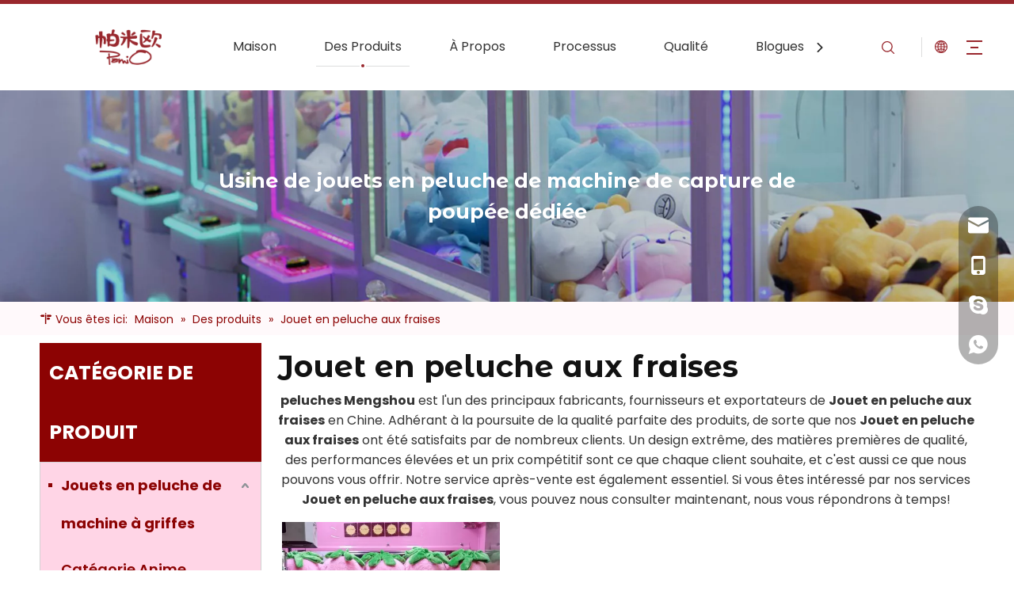

--- FILE ---
content_type: text/html;charset=utf-8
request_url: https://fr.mengshoutoys.com/products/Jouet-en-peluche-aux-fraises.html
body_size: 35493
content:
<!DOCTYPE html> <html lang="fr" prefix="og: http://ogp.me/ns#" style="height: auto;"> <head> <link rel="preconnect" href="//iqrorwxhkokqlq5p-static.micyjz.com"/> <link rel="preconnect" href="//rororwxhkokqlq5p-static.micyjz.com"/> <link rel="preconnect" href="//jprorwxhkokqlq5p-static.micyjz.com"/> <script>document.write=function(e){documentWrite(document.currentScript,e)};function documentWrite(documenturrentScript,e){var i=document.createElement("span");i.innerHTML=e;var o=i.querySelectorAll("script");if(o.length)o.forEach(function(t){if(t.src&&t.src!=""){var script=document.createElement("script");script.src=t.src;document.body.appendChild(script)}});document.body.appendChild(i)}
window.onloadHack=function(func){if(!!!func||typeof func!=="function")return;if(document.readyState==="complete")func();else if(window.addEventListener)window.addEventListener("load",func,false);else if(window.attachEvent)window.attachEvent("onload",func,false)};</script> <title>Chine Jouet en peluche aux fraises fabricants, Jouet en peluche aux fraises fournisseurs, Jouet en peluche aux fraises grossiste - peluches Mengshou</title> <meta name="keywords" content="Jouet en peluche aux fraises, Chine fabricant Jouet en peluche aux fraises, fournisseur Jouet en peluche aux fraises, grossiste Jouet en peluche aux fraises, Jouet en peluche aux fraises usine"/> <meta name="description" content="Jouet en peluche aux fraises sur les fabricants de vente, trouvez des informations sur Jouet en peluche aux fraises sur les fabricants, les fournisseurs et le distributeur - peluches Mengshou."/> <link data-type="dns-prefetch" data-domain="jprorwxhkokqlq5p-static.micyjz.com" rel="dns-prefetch" href="//jprorwxhkokqlq5p-static.micyjz.com"> <link data-type="dns-prefetch" data-domain="iqrorwxhkokqlq5p-static.micyjz.com" rel="dns-prefetch" href="//iqrorwxhkokqlq5p-static.micyjz.com"> <link data-type="dns-prefetch" data-domain="rororwxhkokqlq5p-static.micyjz.com" rel="dns-prefetch" href="//rororwxhkokqlq5p-static.micyjz.com"> <link rel="canonical" href="https://fr.mengshoutoys.com/products/Jouet-en-peluche-aux-fraises.html"/> <meta http-equiv="X-UA-Compatible" content="IE=edge"/> <meta name="renderer" content="webkit"/> <meta http-equiv="Content-Type" content="text/html; charset=utf-8"/> <meta name="viewport" content="width=device-width, initial-scale=1, user-scalable=no"/> <link rel="icon" href="//iqrorwxhkokqlq5p-static.micyjz.com/cloud/jjBpkKrnliSRikoorqkljo/bitbug_favicon.ico"/> <style data-inline="true" data-type="inlineHeadStyle"></style> <link rel="preload" type="text/css" as="style" href="//iqrorwxhkokqlq5p-static.micyjz.com/concat/emiiKBhh6aRhiSrqnppmpkjoill/static/assets/style/bootstrap/cus.bootstrap.grid.system.css,/static/assets/style/fontAwesome/4.7.0/css/font-awesome.css,/static/assets/style/iconfont/iconfont.css,/static/assets/widget/script/plugins/gallery/colorbox/colorbox.css,/static/assets/style/bootstrap/cus.bootstrap.grid.system.split.css,/static/assets/widget/script/plugins/layerslider/css/layerslider.css,/static/assets/widget/style/component/advancedSlider/advancedSlider.css" onload="this.onload=null;this.rel='stylesheet'"/> <link rel="stylesheet" type="text/css" href="//iqrorwxhkokqlq5p-static.micyjz.com/concat/emiiKBhh6aRhiSrqnppmpkjoill/static/assets/style/bootstrap/cus.bootstrap.grid.system.css,/static/assets/style/fontAwesome/4.7.0/css/font-awesome.css,/static/assets/style/iconfont/iconfont.css,/static/assets/widget/script/plugins/gallery/colorbox/colorbox.css,/static/assets/style/bootstrap/cus.bootstrap.grid.system.split.css,/static/assets/widget/script/plugins/layerslider/css/layerslider.css,/static/assets/widget/style/component/advancedSlider/advancedSlider.css"/> <link rel="preload" type="text/css" as="style" href="//jprorwxhkokqlq5p-static.micyjz.com/concat/bpiiKBz43wRziSoqomrpronpmnl/develop/gEfAUpKVSvdt-gTKpUfZCEnMh-GvUApKfKKUAU-jjBqrKkjmrrjiikiinr-jqBqrKkjmrrjiilnkkr/style.css,/develop/gEfAUpKVSvdt-gyKpUfECjnih-GvUApKfKKUAU-jmBqrKjjiiniqikimjr-jqBqrKkjmrrjiilnkkr/langBar.css,/static/assets/widget/style/component/position/position.css,/static/assets/widget/style/component/prodGroupCategory/prodGroupCategory.css,/static/assets/widget/style/component/articlecategory/slightsubmenu.css,/static/assets/widget/style/component/prodGroupCategory/proGroupCategoryFix.css,/static/assets/widget/style/component/prodDesc/prodDesc.css,/static/assets/widget/style/component/prodlistAsync/public/public.css,/static/assets/style/ldFont/iconfont.css,/static/assets/widget/script/plugins/slick/slick.css,/static/assets/widget/script/plugins/slick/slick-theme.css,/static/assets/widget/script/plugins/owlcarousel/owl.carousel.css,/static/assets/widget/script/plugins/owlcarousel/owl.theme.css,/static/assets/widget/style/component/shoppingcartStatus/shoppingcartStatus.css" onload="this.onload=null;this.rel='stylesheet'"/> <link rel="preload" type="text/css" as="style" href="//iqrorwxhkokqlq5p-static.micyjz.com/concat/9qikKBd9wdRgiSoqomrpronpmnl/static/assets/widget/style/component/prodlistAsync/profixlist.css,/static/assets/widget/style/component/faqList/faqList.css" onload="this.onload=null;this.rel='stylesheet'"/> <link rel="stylesheet" type="text/css" href="//jprorwxhkokqlq5p-static.micyjz.com/concat/bpiiKBz43wRziSoqomrpronpmnl/develop/gEfAUpKVSvdt-gTKpUfZCEnMh-GvUApKfKKUAU-jjBqrKkjmrrjiikiinr-jqBqrKkjmrrjiilnkkr/style.css,/develop/gEfAUpKVSvdt-gyKpUfECjnih-GvUApKfKKUAU-jmBqrKjjiiniqikimjr-jqBqrKkjmrrjiilnkkr/langBar.css,/static/assets/widget/style/component/position/position.css,/static/assets/widget/style/component/prodGroupCategory/prodGroupCategory.css,/static/assets/widget/style/component/articlecategory/slightsubmenu.css,/static/assets/widget/style/component/prodGroupCategory/proGroupCategoryFix.css,/static/assets/widget/style/component/prodDesc/prodDesc.css,/static/assets/widget/style/component/prodlistAsync/public/public.css,/static/assets/style/ldFont/iconfont.css,/static/assets/widget/script/plugins/slick/slick.css,/static/assets/widget/script/plugins/slick/slick-theme.css,/static/assets/widget/script/plugins/owlcarousel/owl.carousel.css,/static/assets/widget/script/plugins/owlcarousel/owl.theme.css,/static/assets/widget/style/component/shoppingcartStatus/shoppingcartStatus.css"/> <link rel="stylesheet" type="text/css" href="//iqrorwxhkokqlq5p-static.micyjz.com/concat/9qikKBd9wdRgiSoqomrpronpmnl/static/assets/widget/style/component/prodlistAsync/profixlist.css,/static/assets/widget/style/component/faqList/faqList.css"/> <style>.siteblocks-container .backstage-blocksEditor-wrap[data-blockseditor-type="phoenix_blocks_text"] *{font-family:inherit;font-size:inherit;line-height:inherit;font-weight:inherit;color:inherit;text-align:inherit}.siteblocks-container .backstage-blocksEditor-wrap[data-blockseditor-type="phoenix_blocks_text"] strong{font-weight:bold}</style> <style>@media(min-width:990px){[data-type="rows"][data-level="rows"]{display:flex}}</style> <style id="speed3DefaultStyle">@supports not(aspect-ratio:1/1){.prodlist-wrap li .prodlist-cell{position:relative;padding-top:100%;width:100%}.prodlist-lists-style-13 .prod_img_a_t13,.prodlist-lists-style-12 .prod_img_a_t12,.prodlist-lists-style-nophoto-11 .prod_img_a_t12{position:unset !important;min-height:unset !important}.prodlist-wrap li .prodlist-picbox img{position:absolute;width:100%;left:0;top:0}}.piclist360 .prodlist-pic4-3 li .prodlist-display{max-width:100%}@media(max-width:600px){.prodlist-fix-num li{width:50% !important}}</style> <template id="appdStylePlace"></template> <link href="//iqrorwxhkokqlq5p-static.micyjz.com/theme/okjjKBnkirRljSnkirRloSqkqkRllSjkRljSjrrljiimllkljj/style/style.css" type="text/css" rel="preload" as="style" onload="this.onload=null;this.rel='stylesheet'" data-theme="true"/> <link href="//iqrorwxhkokqlq5p-static.micyjz.com/theme/okjjKBnkirRljSnkirRloSqkqkRllSjkRljSjrrljiimllkljj/style/style.css" rel="stylesheet" type="text/css"/> <style guid="u_420fb3550464419d9767c9142ded3a2b" emptyrender="true" placeholder="true" type="text/css"></style> <link href="//jprorwxhkokqlq5p-static.micyjz.com/site-res/rqkiKBnkirRloSqkqkRlkSkkorinRliSjloikrRljSjrrljjikrnnoRjiSrqopjqirrjrrSRjl.css?1708598386241" rel="preload" as="style" onload="this.onload=null;this.rel='stylesheet'" data-extstyle="true" type="text/css" data-extattr="20240223150652"/> <link href="//jprorwxhkokqlq5p-static.micyjz.com/site-res/rqkiKBnkirRloSqkqkRlkSkkorinRliSjloikrRljSjrrljjikrnnoRjiSrqopjqirrjrrSRjl.css?1708598386241" data-extattr="20240223150652" rel="stylesheet" type="text/css"/> <template data-js-type='style_respond' data-type='inlineStyle'></template> <template data-js-type='style_head' data-type='inlineStyle'><style guid='913c4b6a-f0f2-4120-ac18-6d2128051af4' pm_pageStaticHack='' jumpName='head' pm_styles='head' type='text/css'>.sitewidget-position-20230924153537 .sitewidget-position-description .block-icon{color:#8c0303;vertical-align:initial}.sitewidget-prodCategory-20240129154549.category-default-simple .sitewidget-bd>ul>li>.list-mid-dot{top:26px}.sitewidget-prodCategory-20240129154549.category-default-simple .sitewidget-bd>ul>li>a{font-size:18px;line-height:48px;color:#8c0303;font-weight:bold}.sitewidget-prodCategory-20240129154549.category-default-simple .sitewidget-bd>ul>li>span{top:17px}.sitewidget-prodCategory-20240129154549.category-default-gray .sitewidget-bd>ul>li>span{right:16px}.sitewidget-prodCategory-20240129154549.category-default-simple .sitewidget-bd>ul>li>a:hover{color:#fff}.sitewidget-prodCategory-20240129154549.category-default-simple i.list-mid-dot{top:21px;background:#8c0303}.sitewidget-prodCategory-20240129154549.category-default-simple .sitewidget-bd>ul>li>a:hover+i.list-mid-dot{background:#fff}.sitewidget-prodCategory-20240129154549.category-default-simple .sitewidget-bd li.on>a{color:#8c0303 !important}.sitewidget-prodCategory-20240129154549.category-default-simple .sitewidget-bd>ul>li.on>a+i.list-mid-dot{background:#8c0303}.sitewidget-prodListAsync-20210417000000 .prodlist-wrap .prodlist-parameter-wrap .prodlist-pro-name{height:auto !important;overflow:hidden;text-overflow:ellipsis;display:box;display:-webkit-box;-webkit-line-clamp:2;-webkit-box-orient:vertical}.sitewidget-prodListAsync-20210417000000 .buy-add-hover .prodlist-pro-buynow-btn:hover,.sitewidget-prodListAsync-20210417000000 .buy-add-hover .prodlist-pro-inquire:hover{background-color:#fff9fb !important;color:#99272d !important;border-color:#fff9fb !important}.sitewidget-prodListAsync-20210417000000 .buy-add-hover .prodlist-pro-addcart-btn:hover,.sitewidget-prodListAsync-20210417000000 .buy-add-hover .prodlist-pro-addbasket-btn:hover{background-color:#99272d !important;color:#fff !important;border-color:#99272d !important}.sitewidget-prodListAsync-20210417000000 .buy-add-hover .prodlist-pro-addcart-btn:hover *,.sitewidget-prodListAsync-20210417000000 .buy-add-hover .prodlist-pro-addbasket-btn:hover *{color:inherit !important}.sitewidget-prodListAsync-20210417000000 .prodlist-lists-style-9 .prodlist-box-hover .style_line_9{background:#009048 !important}.sitewidget-prodListAsync-20210417000000 .prodlist-lists-style-9 .prodlist-box-hover:hover .prodlist-pro-name{color:#009048 !important}.sitewidget-prodListAsync-20210417000000 .prodlist-lists-style-9>.fix>li:hover{border-color:#009048 !important}.sitewidget-prodListAsync-20210417000000 .sitewidget-ft .paging>li.active>span{background-color:#99272d;border:1px solid #99272d}.sitewidget-prodListAsync-20210417000000 .sitewidget-ft .paging>li>a:hover{color:#99272d;border:1px solid #99272d}.sitewidget-prodListAsync-20210417000000 .sitewidget-ft .paging>li span.active a{color:#99272d}.sitewidget-prodListAsync-20210417000000 .prodlist-parameter-wrap .prodlist-parameter-inner{padding:10px 0 5px 0}.sitewidget-prodListAsync-20210417000000 .prodlist-wrap .prodlist-pro-name{height:40px !important;line-height:20px !important}.sitewidget-prodListAsync-20210417000000 .prodlist-box-hover{height:100%;box-sizing:border-box}.sitewidget-prodListAsync-20210417000000 .prodlist-parameter-wrap{position:static}.sitewidget-prodListAsync-20210417000000 .prodlist-parameter-btns-container,.sitewidget-prodListAsync-20210417000000 .prodlist-parameter-wrap .prodlist-btn-wrap .btn-wrap-double,.sitewidget-prodListAsync-20210417000000 .prodlist-parameter-wrap .prodlist-btn-fresh-wrap .btn-wrap-fresh-double,.sitewidget-prodListAsync-20210417000000 .prodlist-parameter-wrap .prodlist-btn-wrap .btn-wrap-single,.sitewidget-prodListAsync-20210417000000 .prodlist-parameter-wrap .prodlist-btn-fresh-wrap .btn-wrap-fresh-single{position:absolute;width:calc(100% - 8px);bottom:10px}@media screen and (min-width:1200px){.sitewidget-prodListAsync-20210417000000 .prodlist-parameter-wrap .prodlist-btn-fresh-wrap,.sitewidget-prodListAsync-20210417000000 .prodlist-parameter-wrap .prodlist-btn-wrap{margin-top:0}}.sitewidget-prodListAsync-20210417000000 .keyword_box .keyword_list a{color:#8a8a8a !important;border-color:#8a8a8a !important}.sitewidget-prodListAsync-20210417000000 .keyword_box .keyword_list a:hover{color:#8a8a8a !important;border-color:#8a8a8a !important}#siteblocks-setting-wrap-wdfYDIUwklNE .block18684 .navTile:hover .but{color:#99272d}#siteblocks-setting-wrap-wdfYDIUwklNE .block18684 .active1{color:#99272d}#siteblocks-setting-wrap-wdfYDIUwklNE .block18684 .navTile:hover .Aactive{background-color:#99272d}#siteblocks-setting-wrap-wdfYDIUwklNE .block18684 .circle-center{background-color:#99272d}#siteblocks-setting-wrap-wdfYDIUwklNE .block18684 .nav02-line{background-color:#99272d}#siteblocks-setting-wrap-wdfYDIUwklNE .block18684 .nav03-liSub:hover{color:#99272d}#siteblocks-setting-wrap-wdfYDIUwklNE .block18684 .nav03-liSub:hover .circleBox{background-color:#99272d}#siteblocks-setting-wrap-wdfYDIUwklNE .block18684 .search-wrap .com_svg{color:#99272d}#siteblocks-setting-wrap-wdfYDIUwklNE .block18684 .sq_language_span .com_svg{color:#99272d}#siteblocks-setting-wrap-wdfYDIUwklNE .block18684 .imgStyle01{color:#99272d}#siteblocks-setting-wrap-wdfYDIUwklNE .block18684 .line-top{border-color:#99272d}#siteblocks-setting-wrap-wdfYDIUwklNE .block18684 .line-bottom{border-color:#99272d}#siteblocks-setting-wrap-wdfYDIUwklNE .block18684 .line-center{border-color:#99272d}#siteblocks-setting-wrap-wdfYDIUwklNE .block18684 .Bactive .textBox:hover a{color:#99272d}#siteblocks-setting-wrap-wdfYDIUwklNE .block18684 .Cactive>i{color:#99272d}#siteblocks-setting-wrap-wdfYDIUwklNE .block18684 .nav01{border-color:#99272d}#siteblocks-setting-wrap-wdfYDIUwklNE .block18684 .searchInput{border-color:#99272d}#siteblocks-setting-wrap-wdfYDIUwklNE .block18684 .searchButton>i{color:#99272d}#siteblocks-setting-wrap-wdfYDIUwklNE .block18684 .closeBox>i{color:#99272d}#siteblocks-setting-wrap-wdfYDIUwklNE .block18684 .active3{color:#99272d}#siteblocks-setting-wrap-wdfYDIUwklNE .block18684 .active3 .circleBox{background-color:#99272d}#siteblocks-setting-wrap-wdfYDIUwklNE .block18684 .active2 .Dactive a{color:#99272d}#siteblocks-setting-wrap-wdfYDIUwklNE .block18684 .active1 .Aactive{background-color:#000}</style></template> <template data-js-type='style_respond' data-type='inlineStyle'></template> <template data-js-type='style_head' data-type='inlineStyle'></template> <script data-ignoreminify="true">
	function loadInlineStyle(){
		var allInlineStyle = document.querySelectorAll("template[data-type='inlineStyle']");
		var length = document.querySelectorAll("template[data-type='inlineStyle']").length;
		for(var i = 0;i < length;i++){
			var style = allInlineStyle[i].innerHTML;
			allInlineStyle[i].outerHTML = style;
		}
	}
loadInlineStyle();

  </script> <link rel="preload" as="style" onload="this.onload=null;this.rel=&quot;stylesheet&quot;" href="https://fonts.googleapis.com/css?family=Montserrat+Alternates:700|Poppins:400,600,700&amp;display=swap" data-type="1" type="text/css" media="all"/> <script type="text/javascript" data-src="//rororwxhkokqlq5p-static.micyjz.com/static/t-7oBmBKiKrqnppmpkjoilj/assets/script/jquery-1.11.0.concat.js"></script> <script type="text/javascript" data-src="//ld-analytics.micyjz.com/ljinKBqkqkRlrSSRRQRilSrlnjor/ltm-web.js?v=1708672012000"></script> <script type="text/x-delay-ids" data-type="delayIds" data-device="pc" data-xtype="0" data-delayids="[&quot;wdfYDIUwklNE&quot;,&quot;qBfDsSKckCIO&quot;,&quot;wTUsYIAcOibj&quot;,&quot;qWAsDIUmFVdO&quot;,&quot;prUYsIfmkVwE&quot;,&quot;zoUYinAwPqJO&quot;,&quot;fLADYSUHqpij&quot;]"></script> <script guid="a5994de3-5fb4-4d9d-a226-08f6526e84a3" pm_pagestatichack="true" jumpname="head" pm_scripts="head" type="text/javascript">try{(function(window,undefined){var phoenixSite=window.phoenixSite||(window.phoenixSite={});phoenixSite.lanEdition="FR_FR";var page=phoenixSite.page||(phoenixSite.page={});page.cdnUrl="//jprorwxhkokqlq5p-static.micyjz.com";page.siteUrl="http://fr-site60275589.micyjz.com";page.lanEdition=phoenixSite.lanEdition;page._menu_prefix="";page._menu_trans_flag="";page._captcha_domain_prefix="captcha.c";page._pId="iyKUYNDpQFBE";phoenixSite._sViewMode="true";phoenixSite._templateSupport="false";phoenixSite._singlePublish=
"false"})(this)}catch(e){try{console&&console.log&&console.log(e)}catch(e){}};</script> <script id="u_a73f813fc17f49bf8a66573e6cda5542" guid="u_a73f813fc17f49bf8a66573e6cda5542" pm_script="init_top" type="text/javascript">try{(function(window,undefined){var datalazyloadDefaultOptions=window.datalazyloadDefaultOptions||(window.datalazyloadDefaultOptions={});datalazyloadDefaultOptions["version"]="3.0.0";datalazyloadDefaultOptions["isMobileViewer"]="false";datalazyloadDefaultOptions["hasCLSOptimizeAuth"]="false";datalazyloadDefaultOptions["_version"]="3.0.0";datalazyloadDefaultOptions["isPcOptViewer"]="false"})(this);(function(window,undefined){window.__ph_optSet__='{"loadImgType":"2"}'})(this)}catch(e){try{console&&
console.log&&console.log(e)}catch(e){}};</script> <script id="u_f068c4ce35c4437a8ca6e07e73497146" guid="u_f068c4ce35c4437a8ca6e07e73497146" type="text/javascript">try{var thisUrl=location.host;var referUrl=document.referrer;if(referUrl.indexOf(thisUrl)==-1)localStorage.setItem("landedPage",document.URL)}catch(e){try{console&&console.log&&console.log(e)}catch(e){}};</script> </head> <body class=" frontend-body-canvas "> <div id="backstage-headArea" headflag="1"> <div class="siteblocks-setting-wrap gEfAUpKVSvdt_20230920115433 siteblocks-aWpAUKfqRnYE-20230928150036" id="siteblocks-setting-wrap-wdfYDIUwklNE" data-settingid="wdfYDIUwklNE" data-versionno="20230920115433" data-level="rows" data-type="siteblocks" data-mobilebg="true" data-classattr="siteblocks-aWpAUKfqRnYE-20230928150036" data-appid="18684" data-encodeappid="gEfAUpKVSvdt" data-purchased="true" data-hide-node=""> <div class="siteblocks-container" style="" data-module-radio="" data-module-width=""> <style styledefault-block="true">@media screen and (max-width:990px){.block18684 .navCenter,.block18684 .searchRight,.block18684 .spanStyle,.block18684 .imgStyle02,.block18684 .langWra,.block18684 .threeLine{display:none !important}.block18684{width:100%;background:#fff;z-index:50;transition:all .25s ease 0;height:74px;position:relative !important}.block18684 .nav01{z-index:50;padding:0 10px;border-top:solid 5px #00b1dd;height:100%;box-sizing:border-box}.block18684 .navWrapper{margin:auto;display:flex;flex-wrap:nowrap;align-items:center;justify-content:space-between;height:100%}.block18684 .iconLeft{width:60%;height:60px;transition:.3s;box-sizing:border-box}.block18684 .iconBox,.block18684 .backstage-componet,.block18684 .backstage-componet-bd{width:100%;height:100%}.block18684 .iconLeft .blocks-image{width:100%;height:100%;display:block}.block18684 .iconLeft img{width:100%;height:100%;object-fit:contain;object-position:center}.block18684 .wra{width:80%;display:flex;flex-wrap:nowrap;align-items:center;height:100%;box-sizing:border-box;padding-left:40px}.block18684 .navCenter2{height:100%;margin-right:35px;width:100%}.block18684 .language{display:flex;align-items:center;z-index:300;width:50px;justify-content:center}.block18684 .lang-show-word{display:flex;justify-content:center}.block18684 .imgStyle01{font-size:18px;color:#00b1dd;cursor:pointer;font-weight:bold}.block18684 .threeLine-two{display:block;width:unset;margin-left:13px;margin-right:5px}.block18684 .threeLine,.block18684 .threeLine-two{width:55px;cursor:pointer}.block18684 .line-all-two{width:100%}.block18684 .line-all,.block18684 .line-all-two{display:flex;justify-content:center;flex-direction:column;align-items:center;position:relative;z-index:100;width:20px;margin-left:auto}.block18684 .line-top,.block18684 .line-bottom{width:20px;height:0;border-top:solid 2px #00b1dd;transition:all .3s ease;transform-origin:left}.block18684 .line-center{width:10px;height:0;border-top:solid 2px #00b1dd;margin:6px auto;transition:transform .3s ease;opacity:1}}</style> <style>@media(min-width:1000px){.block18684 .block-iconsousuo1:before{display:none !important}}</style> <style>.block18684 svg{fill:currentColor}.block18684 .fa-angle-right:before,.block18684 .fa-angle-left:before,.block18684 .block-iconsousuo1:before,.block18684 .block-iconxia:before,.block18684 .block-iconshang:before{display:none}</style> <div class="block18684 has_blockHeadFixed"> <div class="nav01"> <div class="navWrapper"> <div class="iconLeft"> <div class="backstage-blocksEditor-wrap iconBox" data-wrap-type="1" data-storage="0" data-blockseditor-type="phoenix_blocks_image" data-auto_uuid="d1200732-8f26-46b0-b418-fe9fd0764d75"> <div class="backstage-componet"> <div class="backstage-componet-bd" data-setting-base64="eyJzdW1UeXBlIjoiMCIsImxpbmtUeXBlIjoiMCIsInNlbGVjdGVkUGFnZUlkIjoibUVLcFlOc1VRd2NaIiwiaXNPcGVuTmV3IjpmYWxzZSwibmVlZE5vRm9sbG93IjpmYWxzZSwibGlua1Nob3dUZXh0Ijoi56uZ5YaF6aG16Z2iIC0gSG9tZSJ9"> <a class="blocks-image" href="/index.html"> <picture> <source media="(max-width:768px)" srcset=""></source> <img src="//iqrorwxhkokqlq5p-static.micyjz.com/cloud/jnBpkKrnliSRikqooiokjo/3.png" alt="" title=""/> </picture></a> </div> </div> </div> </div> <div class="wra"> <div class="navCenter2"> <div class="navCenter"> <div class="search-input-two"></div> <div class="button-prev"> <i class="font-icon fa fa-angle-left" style="display:flex"> <svg t="1641972385742" class="icon" viewbox="0 0 1024 1024" version="1.1" xmlns="http://www.w3.org/2000/svg" p-id="10109" width="14" height="14"> <path d="M410.7 512.4L749.1 174c24.9-24.9 24.9-65.6 0-90.5-24.9-24.9-65.6-24.9-90.5 0L274.9 467.2c-6.2 6.2-10.9 13.4-14 21.1-5.4 13.5-6.1 28.5-2 42.4 0.6 2 1.3 3.9 2 5.9 3.1 7.7 7.8 14.9 14 21.1l383.6 383.6c24.9 24.9 65.6 24.9 90.5 0 24.9-24.9 24.9-65.6 0-90.5L410.7 512.4z" p-id="10110"></path> </svg> </i> </div> <div class="button-next"> <i class="font-icon fa fa-angle-right" style="display:flex"> <svg t="1641972374148" class="icon" viewbox="0 0 1024 1024" version="1.1" xmlns="http://www.w3.org/2000/svg" p-id="9908" width="14" height="14"> <path d="M613.3 512.4L274.9 850.8c-24.9 24.9-24.9 65.6 0 90.5 24.9 24.9 65.6 24.9 90.5 0L749 557.7c6.2-6.2 10.9-13.4 14-21.1 5.4-13.5 6.1-28.5 2-42.4-0.6-2-1.3-3.9-2-5.9-3.1-7.7-7.8-14.9-14-21.1L365.4 83.5c-24.9-24.9-65.6-24.9-90.5 0-24.9 24.9-24.9 65.6 0 90.5l338.4 338.4z" p-id="9909"></path> </svg> </i> </div> <div class="backstage-blocksEditor-wrap navigation navStyle" data-wrap-type="1" data-relate-appid="MRAUpfKKpsgB" data-storage="1" data-blockseditor-type="phoenix_blocks_navigation" data-auto_uuid="00074ef9-10fd-4f59-8067-55c6bdc6b4e1"> <ul class="blockNavBar fix navBox"> <li id="parent_0" class="navTile"> <div class="hover"> <div class="line-left"></div> <div class="circle-center"> </div> <div class="line-right"></div> </div> <div class="arrow"> <i class="font-icon block-icon block-iconxia nav01Down"> <svg t="1641974395548" class="icon" viewbox="0 0 1934 1024" version="1.1" xmlns="http://www.w3.org/2000/svg" p-id="13818" width="18" height="18"> <path d="M1792.63088 23.665094a83.624251 83.624251 0 0 1 117.642823 1.137745c29.353819 29.581368 31.629308 75.432488 7.167793 107.516894l-8.191763 9.101959-881.297207 858.883633a83.738025 83.738025 0 0 1-107.175571 7.964214l-9.329508-7.736666-886.303284-858.883632A82.145182 82.145182 0 0 1 23.55132 25.030388 83.738025 83.738025 0 0 1 131.97841 15.587105l9.329508 7.964215 828.278294 802.223935 823.044668-802.110161z" p-id="13819"></path> </svg> </i> <i class="font-icon block-icon block-iconshang nav01Up"> <svg t="1641974405321" class="icon" viewbox="0 0 1934 1024" version="1.1" xmlns="http://www.w3.org/2000/svg" p-id="14006" width="18" height="18"> <path d="M1792.465579 1000.337088a83.61654 83.61654 0 0 0 117.631976-1.13764 82.137608 82.137608 0 0 0 7.167132-107.50698l-8.191008-9.10112L1027.857737 23.673151a83.730304 83.730304 0 0 0-107.165687-7.96348l-9.328648 7.735952-886.221558 858.804433A82.137608 82.137608 0 0 0 23.549148 998.97192c29.237348 29.692404 75.425532 32.99156 108.303328 9.328648l9.328648-7.96348 828.201917-802.149962 822.968774 802.036198z" p-id="14007"></path> </svg> </i> </div> <a class="but" id="30176414" target="_self" data-currentindex="" href="/"> <i class="icon "> </i> Maison </a> </li> <li id="parent_1" class="navTile"> <div class="hover"> <div class="line-left"></div> <div class="circle-center"> </div> <div class="line-right"></div> </div> <div class="arrow"> <i class="font-icon block-icon block-iconxia nav01Down"> <svg t="1641974395548" class="icon" viewbox="0 0 1934 1024" version="1.1" xmlns="http://www.w3.org/2000/svg" p-id="13818" width="18" height="18"> <path d="M1792.63088 23.665094a83.624251 83.624251 0 0 1 117.642823 1.137745c29.353819 29.581368 31.629308 75.432488 7.167793 107.516894l-8.191763 9.101959-881.297207 858.883633a83.738025 83.738025 0 0 1-107.175571 7.964214l-9.329508-7.736666-886.303284-858.883632A82.145182 82.145182 0 0 1 23.55132 25.030388 83.738025 83.738025 0 0 1 131.97841 15.587105l9.329508 7.964215 828.278294 802.223935 823.044668-802.110161z" p-id="13819"></path> </svg> </i> <i class="font-icon block-icon block-iconshang nav01Up"> <svg t="1641974405321" class="icon" viewbox="0 0 1934 1024" version="1.1" xmlns="http://www.w3.org/2000/svg" p-id="14006" width="18" height="18"> <path d="M1792.465579 1000.337088a83.61654 83.61654 0 0 0 117.631976-1.13764 82.137608 82.137608 0 0 0 7.167132-107.50698l-8.191008-9.10112L1027.857737 23.673151a83.730304 83.730304 0 0 0-107.165687-7.96348l-9.328648 7.735952-886.221558 858.804433A82.137608 82.137608 0 0 0 23.549148 998.97192c29.237348 29.692404 75.425532 32.99156 108.303328 9.328648l9.328648-7.96348 828.201917-802.149962 822.968774 802.036198z" p-id="14007"></path> </svg> </i> </div> <a class="but" id="30176334" target="_self" data-currentindex="1" href="/products.html"> <i class="icon "> </i> Des Produits </a> <div class="sub subWra"> <ul class="ulSub"> <li class="liSub "> <div class="nav02Arrow"> <i class="font-icon fa fa-angle-right"></i> </div> <div class="nav02-line"> </div> <div class="imgBox"> </div> <div class="textBox"> <a target="_self" rel="" href="/Jouets-en-peluche-de-machine-%C3%A0-griffes-pl41529557.html" data-currentindex=""> <i class="icon "> </i> Jouets en peluche de machine &agrave; griffes </a> </div> </li> <li class="liSub "> <div class="nav02Arrow"> <i class="font-icon fa fa-angle-right"></i> </div> <div class="nav02-line"> </div> <div class="imgBox"> </div> <div class="textBox"> <a target="_self" rel="" href="/Coussin-Coussin-pl49529557.html" data-currentindex=""> <i class="icon "> </i> Coussin Coussin </a> </div> </li> <li class="liSub "> <div class="nav02Arrow"> <i class="font-icon fa fa-angle-right"></i> </div> <div class="nav02-line"> </div> <div class="imgBox"> </div> <div class="textBox"> <a target="_self" rel="" href="/Sac-%C3%A0-dos-en-peluche-de-dessin-anim%C3%A9-pl40529557.html" data-currentindex=""> <i class="icon "> </i> Sac &agrave; dos en peluche de dessin anim&eacute; </a> </div> </li> </ul> </div> </li> <li id="parent_2" class="navTile"> <div class="hover"> <div class="line-left"></div> <div class="circle-center"> </div> <div class="line-right"></div> </div> <div class="arrow"> <i class="font-icon block-icon block-iconxia nav01Down"> <svg t="1641974395548" class="icon" viewbox="0 0 1934 1024" version="1.1" xmlns="http://www.w3.org/2000/svg" p-id="13818" width="18" height="18"> <path d="M1792.63088 23.665094a83.624251 83.624251 0 0 1 117.642823 1.137745c29.353819 29.581368 31.629308 75.432488 7.167793 107.516894l-8.191763 9.101959-881.297207 858.883633a83.738025 83.738025 0 0 1-107.175571 7.964214l-9.329508-7.736666-886.303284-858.883632A82.145182 82.145182 0 0 1 23.55132 25.030388 83.738025 83.738025 0 0 1 131.97841 15.587105l9.329508 7.964215 828.278294 802.223935 823.044668-802.110161z" p-id="13819"></path> </svg> </i> <i class="font-icon block-icon block-iconshang nav01Up"> <svg t="1641974405321" class="icon" viewbox="0 0 1934 1024" version="1.1" xmlns="http://www.w3.org/2000/svg" p-id="14006" width="18" height="18"> <path d="M1792.465579 1000.337088a83.61654 83.61654 0 0 0 117.631976-1.13764 82.137608 82.137608 0 0 0 7.167132-107.50698l-8.191008-9.10112L1027.857737 23.673151a83.730304 83.730304 0 0 0-107.165687-7.96348l-9.328648 7.735952-886.221558 858.804433A82.137608 82.137608 0 0 0 23.549148 998.97192c29.237348 29.692404 75.425532 32.99156 108.303328 9.328648l9.328648-7.96348 828.201917-802.149962 822.968774 802.036198z" p-id="14007"></path> </svg> </i> </div> <a class="but" id="30176404" target="_self" data-currentindex="" href="/about.html"> <i class="icon "> </i> &Agrave; Propos </a> <div class="sub subWra"> <ul class="ulSub"> <li class="liSub "> <div class="nav02Arrow"> <i class="font-icon fa fa-angle-right"></i> </div> <div class="nav02-line"> </div> <div class="imgBox"> </div> <div class="textBox"> <a target="_self" rel="" href="/about.html#jlBqrKkjmrnjqinrkki" data-currentindex=""> <i class="icon "> </i> Aper&ccedil;u </a> </div> </li> <li class="liSub "> <div class="nav02Arrow"> <i class="font-icon fa fa-angle-right"></i> </div> <div class="nav02-line"> </div> <div class="imgBox"> </div> <div class="textBox"> <a target="_self" rel="" href="/clients.html" data-currentindex=""> <i class="icon "> </i> Client&egrave;le </a> </div> </li> <li class="liSub "> <div class="nav02Arrow"> <i class="font-icon fa fa-angle-right"></i> </div> <div class="nav02-line"> </div> <div class="imgBox"> </div> <div class="textBox"> <a target="_self" rel="" href="/gallery.html" data-currentindex=""> <i class="icon "> </i> Galerie </a> </div> </li> </ul> </div> </li> <li id="parent_3" class="navTile"> <div class="hover"> <div class="line-left"></div> <div class="circle-center"> </div> <div class="line-right"></div> </div> <div class="arrow"> <i class="font-icon block-icon block-iconxia nav01Down"> <svg t="1641974395548" class="icon" viewbox="0 0 1934 1024" version="1.1" xmlns="http://www.w3.org/2000/svg" p-id="13818" width="18" height="18"> <path d="M1792.63088 23.665094a83.624251 83.624251 0 0 1 117.642823 1.137745c29.353819 29.581368 31.629308 75.432488 7.167793 107.516894l-8.191763 9.101959-881.297207 858.883633a83.738025 83.738025 0 0 1-107.175571 7.964214l-9.329508-7.736666-886.303284-858.883632A82.145182 82.145182 0 0 1 23.55132 25.030388 83.738025 83.738025 0 0 1 131.97841 15.587105l9.329508 7.964215 828.278294 802.223935 823.044668-802.110161z" p-id="13819"></path> </svg> </i> <i class="font-icon block-icon block-iconshang nav01Up"> <svg t="1641974405321" class="icon" viewbox="0 0 1934 1024" version="1.1" xmlns="http://www.w3.org/2000/svg" p-id="14006" width="18" height="18"> <path d="M1792.465579 1000.337088a83.61654 83.61654 0 0 0 117.631976-1.13764 82.137608 82.137608 0 0 0 7.167132-107.50698l-8.191008-9.10112L1027.857737 23.673151a83.730304 83.730304 0 0 0-107.165687-7.96348l-9.328648 7.735952-886.221558 858.804433A82.137608 82.137608 0 0 0 23.549148 998.97192c29.237348 29.692404 75.425532 32.99156 108.303328 9.328648l9.328648-7.96348 828.201917-802.149962 822.968774 802.036198z" p-id="14007"></path> </svg> </i> </div> <a class="but" id="30176314" target="_self" data-currentindex="" href="/process.html"> <i class="icon "> </i> Processus </a> </li> <li id="parent_4" class="navTile"> <div class="hover"> <div class="line-left"></div> <div class="circle-center"> </div> <div class="line-right"></div> </div> <div class="arrow"> <i class="font-icon block-icon block-iconxia nav01Down"> <svg t="1641974395548" class="icon" viewbox="0 0 1934 1024" version="1.1" xmlns="http://www.w3.org/2000/svg" p-id="13818" width="18" height="18"> <path d="M1792.63088 23.665094a83.624251 83.624251 0 0 1 117.642823 1.137745c29.353819 29.581368 31.629308 75.432488 7.167793 107.516894l-8.191763 9.101959-881.297207 858.883633a83.738025 83.738025 0 0 1-107.175571 7.964214l-9.329508-7.736666-886.303284-858.883632A82.145182 82.145182 0 0 1 23.55132 25.030388 83.738025 83.738025 0 0 1 131.97841 15.587105l9.329508 7.964215 828.278294 802.223935 823.044668-802.110161z" p-id="13819"></path> </svg> </i> <i class="font-icon block-icon block-iconshang nav01Up"> <svg t="1641974405321" class="icon" viewbox="0 0 1934 1024" version="1.1" xmlns="http://www.w3.org/2000/svg" p-id="14006" width="18" height="18"> <path d="M1792.465579 1000.337088a83.61654 83.61654 0 0 0 117.631976-1.13764 82.137608 82.137608 0 0 0 7.167132-107.50698l-8.191008-9.10112L1027.857737 23.673151a83.730304 83.730304 0 0 0-107.165687-7.96348l-9.328648 7.735952-886.221558 858.804433A82.137608 82.137608 0 0 0 23.549148 998.97192c29.237348 29.692404 75.425532 32.99156 108.303328 9.328648l9.328648-7.96348 828.201917-802.149962 822.968774 802.036198z" p-id="14007"></path> </svg> </i> </div> <a class="but" id="30176304" target="_self" data-currentindex="" href="/quality.html"> <i class="icon "> </i> Qualit&eacute; </a> </li> <li id="parent_5" class="navTile"> <div class="hover"> <div class="line-left"></div> <div class="circle-center"> </div> <div class="line-right"></div> </div> <div class="arrow"> <i class="font-icon block-icon block-iconxia nav01Down"> <svg t="1641974395548" class="icon" viewbox="0 0 1934 1024" version="1.1" xmlns="http://www.w3.org/2000/svg" p-id="13818" width="18" height="18"> <path d="M1792.63088 23.665094a83.624251 83.624251 0 0 1 117.642823 1.137745c29.353819 29.581368 31.629308 75.432488 7.167793 107.516894l-8.191763 9.101959-881.297207 858.883633a83.738025 83.738025 0 0 1-107.175571 7.964214l-9.329508-7.736666-886.303284-858.883632A82.145182 82.145182 0 0 1 23.55132 25.030388 83.738025 83.738025 0 0 1 131.97841 15.587105l9.329508 7.964215 828.278294 802.223935 823.044668-802.110161z" p-id="13819"></path> </svg> </i> <i class="font-icon block-icon block-iconshang nav01Up"> <svg t="1641974405321" class="icon" viewbox="0 0 1934 1024" version="1.1" xmlns="http://www.w3.org/2000/svg" p-id="14006" width="18" height="18"> <path d="M1792.465579 1000.337088a83.61654 83.61654 0 0 0 117.631976-1.13764 82.137608 82.137608 0 0 0 7.167132-107.50698l-8.191008-9.10112L1027.857737 23.673151a83.730304 83.730304 0 0 0-107.165687-7.96348l-9.328648 7.735952-886.221558 858.804433A82.137608 82.137608 0 0 0 23.549148 998.97192c29.237348 29.692404 75.425532 32.99156 108.303328 9.328648l9.328648-7.96348 828.201917-802.149962 822.968774 802.036198z" p-id="14007"></path> </svg> </i> </div> <a class="but" id="30176324" target="_self" data-currentindex="" href="/news.html"> <i class="icon "> </i> Blogues </a> </li> <li id="parent_6" class="navTile"> <div class="hover"> <div class="line-left"></div> <div class="circle-center"> </div> <div class="line-right"></div> </div> <div class="arrow"> <i class="font-icon block-icon block-iconxia nav01Down"> <svg t="1641974395548" class="icon" viewbox="0 0 1934 1024" version="1.1" xmlns="http://www.w3.org/2000/svg" p-id="13818" width="18" height="18"> <path d="M1792.63088 23.665094a83.624251 83.624251 0 0 1 117.642823 1.137745c29.353819 29.581368 31.629308 75.432488 7.167793 107.516894l-8.191763 9.101959-881.297207 858.883633a83.738025 83.738025 0 0 1-107.175571 7.964214l-9.329508-7.736666-886.303284-858.883632A82.145182 82.145182 0 0 1 23.55132 25.030388 83.738025 83.738025 0 0 1 131.97841 15.587105l9.329508 7.964215 828.278294 802.223935 823.044668-802.110161z" p-id="13819"></path> </svg> </i> <i class="font-icon block-icon block-iconshang nav01Up"> <svg t="1641974405321" class="icon" viewbox="0 0 1934 1024" version="1.1" xmlns="http://www.w3.org/2000/svg" p-id="14006" width="18" height="18"> <path d="M1792.465579 1000.337088a83.61654 83.61654 0 0 0 117.631976-1.13764 82.137608 82.137608 0 0 0 7.167132-107.50698l-8.191008-9.10112L1027.857737 23.673151a83.730304 83.730304 0 0 0-107.165687-7.96348l-9.328648 7.735952-886.221558 858.804433A82.137608 82.137608 0 0 0 23.549148 998.97192c29.237348 29.692404 75.425532 32.99156 108.303328 9.328648l9.328648-7.96348 828.201917-802.149962 822.968774 802.036198z" p-id="14007"></path> </svg> </i> </div> <a class="but" id="30176394" target="_self" data-currentindex="" href="/contactus.html"> <i class="icon "> </i> Contact </a> </li> </ul> </div> <div class="text2"></div> </div> </div> <div class="searchRight"> <div class="backstage-blocksEditor-wrap serach " data-wrap-type="1" data-relate-appid="PEfApUKpfjQL" data-storage="1" data-blockseditor-type="phoenix_blocks_serach" data-auto_uuid="4dad05e5-1b0f-4036-aaca-dd8eb3b8df7a"> <form action="/phoenix/admin/prod/search" method="get" novalidate=""> <div class="search-wrap"> <i class="font-icon block-iconsousuo1"> <svg t="1640678447304" style="margin-bottom: 2px;" class="icon com_svg" viewbox="0 0 1024 1024" version="1.1" xmlns="http://www.w3.org/2000/svg" p-id="2814" width="16" height="16"> <path d="M1011.712 953.1392c8.192 9.3696 12.288 19.3536 12.288 29.9008a40.96 40.96 0 0 1-12.288 28.672 39.936 39.936 0 0 1-28.672 12.288 39.936 39.936 0 0 1-28.672-12.288l-235.2128-234.1888a458.1376 458.1376 0 0 1-128.768 73.728 421.4784 421.4784 0 0 1-151.552 26.9824c-124.0064-2.9696-227.584-45.6704-310.1184-128.8192C46.2336 666.88 2.9184 563.2 0 439.1424c2.9184-124.16 45.6192-227.7888 128.7168-310.3232C211.2512 46.2336 314.88 2.9184 438.8352 0c124.0576 2.9184 227.6352 45.6704 310.1696 128.8192 82.4832 82.5344 125.7984 186.1632 128.7168 310.272a424.448 424.448 0 0 1-26.9312 151.6544 466.8416 466.8416 0 0 1-73.728 128.8192l235.2128 234.1888h-0.5632v-0.6144z m-320.6656-262.2976a352.1536 352.1536 0 0 0 104.7552-251.7504c0-48.5888-9.3696-94.8224-27.4944-137.5744a345.7024 345.7024 0 0 0-77.2608-114.176 377.1392 377.1392 0 0 0-114.688-78.4384 351.6416 351.6416 0 0 0-137.5232-27.5456c-48.5376 0-94.7712 9.3696-137.472 27.5456a345.4976 345.4976 0 0 0-114.1248 77.312 363.776 363.776 0 0 0-77.2096 114.688 352.1536 352.1536 0 0 0-27.5456 137.6256c0 48.5888 9.3696 94.8224 27.5456 137.5744 18.1248 43.3152 43.8784 81.408 77.2096 114.176a367.7184 367.7184 0 0 0 114.1248 77.312 351.6416 351.6416 0 0 0 137.472 27.4944c48.5888 0 94.8224-9.3696 138.1376-28.672a343.552 343.552 0 0 0 114.0736-75.5712z" p-id="2815" fill=""></path> </svg> </i> <div class="search-input"> <div class="searchBox"> <input class="searchInput" type="text" name="searchValue" id="inputSearch" placeholder="Chercher" autocomplete="off"/> <button class="searchButton" type="submit"> <i class="font-icon block-iconsousuo1" style="display:flex"> <svg t="1641972913598" class="icon phone_search_svg" viewbox="0 0 1024 1024" version="1.1" xmlns="http://www.w3.org/2000/svg" p-id="13584" width="16" height="16"> <path d="M1011.712 953.1392c8.192 9.3696 12.288 19.3536 12.288 29.9008a40.96 40.96 0 0 1-12.288 28.672 39.936 39.936 0 0 1-28.672 12.288 39.936 39.936 0 0 1-28.672-12.288l-235.2128-234.1888a458.1376 458.1376 0 0 1-128.768 73.728 421.4784 421.4784 0 0 1-151.552 26.9824c-124.0064-2.9696-227.584-45.6704-310.1184-128.8192C46.2336 666.88 2.9184 563.2 0 439.1424c2.9184-124.16 45.6192-227.7888 128.7168-310.3232C211.2512 46.2336 314.88 2.9184 438.8352 0c124.0576 2.9184 227.6352 45.6704 310.1696 128.8192 82.4832 82.5344 125.7984 186.1632 128.7168 310.272a424.448 424.448 0 0 1-26.9312 151.6544 466.8416 466.8416 0 0 1-73.728 128.8192l235.2128 234.1888h-0.5632v-0.6144z m-320.6656-262.2976a352.1536 352.1536 0 0 0 104.7552-251.7504c0-48.5888-9.3696-94.8224-27.4944-137.5744a345.7024 345.7024 0 0 0-77.2608-114.176 377.1392 377.1392 0 0 0-114.688-78.4384 351.6416 351.6416 0 0 0-137.5232-27.5456c-48.5376 0-94.7712 9.3696-137.472 27.5456a345.4976 345.4976 0 0 0-114.1248 77.312 363.776 363.776 0 0 0-77.2096 114.688 352.1536 352.1536 0 0 0-27.5456 137.6256c0 48.5888 9.3696 94.8224 27.5456 137.5744 18.1248 43.3152 43.8784 81.408 77.2096 114.176a367.7184 367.7184 0 0 0 114.1248 77.312 351.6416 351.6416 0 0 0 137.472 27.4944c48.5888 0 94.8224-9.3696 138.1376-28.672a343.552 343.552 0 0 0 114.0736-75.5712z" p-id="13585"></path> </svg> </i> </button> <div class="closeBox"> <i class="font-icon block-icon block-iconbaseline-close"> </i> </div> </div> </div> </div> </form> </div> </div> </div> <div class="language"> <div class="backstage-blocksEditor-wrap langBar" data-wrap-type="1" data-relate-appid="PNpfKAUAiAnL" data-storage="1" data-blockseditor-type="phoenix_blocks_langBar" data-auto_uuid="a10f82ee-2280-41be-a428-765e344ad418"> <div class="lang-show-word"> <span class="sq_language_span"> <svg t="1640679076119" style="margin-bottom: 3px;" class="icon com_svg language_svg" viewbox="0 0 1024 1024" version="1.1" xmlns="http://www.w3.org/2000/svg" p-id="3048" width="16" height="16"> <path d="M548.557038 87.039956v204.390298a584.191708 584.191708 0 0 0 130.047935-22.886388 584.959708 584.959708 0 0 0-130.047935-181.50391z m0 388.403006h181.759909a584.447708 584.447708 0 0 0-25.497587-138.393531 656.383672 656.383672 0 0 1-156.262322 27.647987v110.745544z m0 73.113564v110.745544c54.067173 2.918399 106.444747 12.441594 156.262322 27.647987 13.875193-44.390378 22.527989-90.777555 25.497587-138.393531h-181.759909z m130.047935 206.899096a584.191708 584.191708 0 0 0-130.047935-22.886388V936.959532a585.010907 585.010907 0 0 0 130.047935-181.50391zM475.392274 87.039956a585.010907 585.010907 0 0 0-130.047935 181.50391c41.983979 12.390394 85.503957 20.17279 130.047935 22.886388V87.039956z m-181.759909 388.403006h181.759909V364.697418a656.332472 656.332472 0 0 1-156.262322-27.647987c-13.875193 44.390378-22.527989 90.777555-25.497587 138.393531z m25.497587 211.507095a656.383672 656.383672 0 0 1 156.262322-27.647987v-110.745544h-181.759909c2.969599 47.615976 11.622394 94.003153 25.497587 138.393531z m156.262322 45.567977c-44.543978 2.764799-88.063956 10.547195-130.047935 22.937588a585.010907 585.010907 0 0 0 130.047935 181.50391v-204.390298zM512.000256 0c172.543914 0 325.119837 85.350357 417.894191 216.063892A509.644545 509.644545 0 0 1 1024 511.999744c0 110.233545-34.815983 212.326294-94.105553 295.935852A511.385344 511.385344 0 0 1 512.000256 1023.999488a511.385344 511.385344 0 0 1-417.894191-216.063892A509.644545 509.644545 0 0 1 0.000512 511.999744c0-110.233545 34.815983-212.326294 94.105553-295.935852A511.385344 511.385344 0 0 1 512.000256 0zM200.448412 202.854299c24.371188 15.359992 49.817575 28.876786 76.134362 40.447979a658.329271 658.329271 0 0 1 89.241555-145.203127 438.015781 438.015781 0 0 0-165.375917 104.755148z m623.103688 0a438.015781 438.015781 0 0 0-165.375917-104.755148c35.686382 44.031978 65.791967 92.825554 89.241555 145.203127 26.316787-11.571194 51.763174-25.087987 76.134362-40.447979z m125.798337 272.588663a436.479782 436.479782 0 0 0-78.43836-216.063892c-30.924785 20.12159-63.487968 37.631981-97.382352 52.326374 16.639992 52.070374 26.931187 106.956747 30.054385 163.737518h145.766327z m-78.43836 289.177456a436.428582 436.428582 0 0 0 78.43836-216.063892h-145.766327c-3.071998 56.831972-13.414393 111.667144-30.054385 163.737518 33.894383 14.694393 66.457567 32.204784 97.382352 52.326374z m-47.359977 56.524771c-24.371188-15.359992-49.817575-28.876786-76.134362-40.447979a658.329271 658.329271 0 0 1-89.241555 145.203127 438.015781 438.015781 0 0 0 165.375917-104.755148z m-623.103688 0a438.015781 438.015781 0 0 0 165.375917 104.755148 658.380471 658.380471 0 0 1-89.241555-145.203127c-26.316787 11.571194-51.763174 25.087987-76.134362 40.447979z m-125.798337-272.588663a436.428582 436.428582 0 0 0 78.43836 216.063892c30.924785-20.12159 63.487968-37.631981 97.382352-52.326374a656.127672 656.127672 0 0 1-30.054385-163.737518H74.650075zM153.088435 259.37907a436.428582 436.428582 0 0 0-78.43836 216.063892h145.919927c0-46.131177 9.881595-100.60795 29.695985-163.430318-30.054385-13.721593-62.463969-31.231984-97.177552-52.633574z" p-id="3049" fill=""></path> </svg> <span class="spanStyle">Fran&ccedil;ais</span> <img class="imgStyle02" src="//iqrorwxhkokqlq5p-static.micyjz.com/cloud/ioBqjKlqRinSkjqiqnjo/jiantou.png" alt="" title=""/> </span> </div> <ul class="lang-list langWra"> <li class="lang-item langBox"> <a class="langImgBox" href="https://www.mengshoutoys.com"> <span class="langImg lang-sprites-slide sprites sprites-0"></span> <span class="langNa">English</span> </a> </li> <li class="lang-item langBox"> <a class="langImgBox" href="https://jp.mengshoutoys.com"> <span class="langImg lang-sprites-slide sprites sprites-10"></span> <span class="langNa">日本語</span> </a> </li> <li class="lang-item langBox"> <a class="langImgBox" href="https://tr.mengshoutoys.com"> <span class="langImg lang-sprites-slide sprites sprites-16"></span> <span class="langNa">T&uuml;rk dili</span> </a> </li> <li class="lang-item langBox"> <a class="langImgBox" href="https://sr.mengshoutoys.com"> <span class="langImg lang-sprites-slide sprites sprites-30"></span> <span class="langNa">Сербия</span> </a> </li> <li class="lang-item langBox"> <a class="langImgBox" href="https://sv.mengshoutoys.com"> <span class="langImg lang-sprites-slide sprites sprites-37"></span> <span class="langNa">svenska</span> </a> </li> </ul> </div> </div> <div class="threeLine-two"> <div class="line-all-two"> <div class="line-top"> </div> <div class="line-center"> </div> <div class="line-bottom"> </div> </div> </div> <div class="threeLine"> <div class="line-all"> <div class="line-top"> </div> <div class="line-center"> </div> <div class="line-bottom"> </div> </div> <div class="textWra"> <div class="textBefore"></div> <div class="text1"> <div class="backstage-blocksEditor-wrap text" data-wrap-type="1" data-storage="0" data-blockseditor-type="phoenix_blocks_text" data-auto_uuid="4623a1de-0475-45db-aea1-859135c11dbd"> T&nbsp;: +86-17788222107 <div> +86-18810691392 <br/> </div> </div> <div class="backstage-blocksEditor-wrap text textTwo" data-wrap-type="1" data-storage="0" data-blockseditor-type="phoenix_blocks_text" data-auto_uuid="d81d7d1e-3f0a-40b9-9270-348a30431ab7"> AJOUTER&nbsp;: Village de Xilongtang, ville de BaiGou, ville de Baoding, province du Hebei, Chine </div> </div> </div> </div> </div> </div> </div> </div> <input type="hidden" name="appIsDev" value="0"/> <script type="text/x-delay-script" data-id="wdfYDIUwklNE" data-alias="e6e363a6-8271-42c8-8dfc-40ce24fe3557" data-jslazyload="true" data-type="siteBlock" data-jsdepand="[&quot;//iqrorwxhkokqlq5p-static.micyjz.com/develop/gEfAUpKVSvdt-dwUpAKOhjnVC-GvUApKfKKUAU-jiBqrKkjornjoiinini-jqBqrKkjmrrjiilnkkr/demo.js&quot;]" data-jsthreshold="5" data-cssdepand="" data-cssthreshold="5">(function(window,$,undefined){try{$(function(){window._block_namespaces_["block18684"].init({"settingId":"wdfYDIUwklNE","nodeId":""})})}catch(e){try{console&&console.log&&console.log(e)}catch(e){}}try{(function(window,$,undefined){$(function(){onloadHack(function(){$(".siteblocks-setting-wrap[data-isTimeout\x3d1]").each(function(){$(this).detach()})})})})(window,jQuery)}catch(e){try{console&&console.log&&console.log(e)}catch(e){}}try{(function(window,jQuery,undefined){$(function(){var $thisBlock=
$("#siteblocks-setting-wrap-wdfYDIUwklNE");var handleStyleDomId="handlestyle_wdfYDIUwklNE";if($thisBlock.find("*[data-handleColorId]").length>0){if($thisBlock.find("#"+handleStyleDomId).length>0)$thisBlock.find("#"+handleStyleDomId).remove();$thisBlock.append('\x3cstyle id\x3d"'+handleStyleDomId+'"\x3e\x3c/style\x3e')}$("#siteblocks-setting-wrap-wdfYDIUwklNE").find("*[data-blockSetting-color]").each(function(index,item){var curColorStr=$(this).attr("data-blockSetting-color")||"";var handleColorId=
$(this).attr("data-handleColorId")||"";var curColorObj;if(!!curColorStr)curColorObj=eval("("+curColorStr+")");if(curColorObj instanceof Object){var classObj={};for(var k in curColorObj){var kValList=curColorObj[k].split("-");if(kValList.length!=3&&!kValList[2])continue;var kArray=k.split("_");if(kArray.length==1)classObj[k]=kValList[2];else $("#"+handleStyleDomId).append('#siteblocks-setting-wrap-wdfYDIUwklNE [data-handleColorId\x3d"'+handleColorId+'"]:'+kArray[0]+"{"+kArray[1]+":"+kValList[2]+"!important}")}$(this).css(classObj)}})})})(window,
jQuery)}catch(e){try{console&&console.log&&console.log(e)}catch(e){}}})(window,$);</script> </div> <script type="text" attr="mobileHeadArea">{"mobilenHeadBtnFlage":"false","mobilenHeadBgcolor":"none","mobilenHeadFontcolor":null}
   </script> </div> <div id="backstage-bodyArea"> <div class="outerContainer" data-mobilebg="true" id="outerContainer_1700034988814" data-type="outerContainer" data-level="rows"> <div class="container-opened" data-type="container" data-level="rows" cnttype="backstage-container-mark"> <div class="row" data-type="rows" data-level="rows" data-attr-xs="null" data-attr-sm="null"> <div class="col-md-12" id="column_1700034963231" data-type="columns" data-level="columns"> <div id="location_1700034963235" data-type="locations" data-level="rows"> <style>.sitewidget-advancedSlider-20231115155602 .hv_bg{width:100% !important;height:100% !important}</style> <div class="backstage-stwidgets-settingwrap" id="component_qBfDsSKckCIO" data-scope="0" data-settingid="qBfDsSKckCIO" data-relationcommonid="iyKUYNDpQFBE" data-classattr="sitewidget-advancedSlider-20231115155602"> <style>.placeholder-container{width:100%}.placeholder-container img{width:100%}</style> <div class="sitewidget-advancedSlider sitewidget-advancedSlider-20231115155602"> <div class="sitewidget-bd"> <div id="slider-wrapper"> <div class="styleBox hasPhone"> <style>.sitewidget-advancedSlider-20231115155602{position:relative}@media(min-width:1220px){.placeholder-container.pcContainer{display:block}.placeholder-container.padContainer{display:none}.placeholder-container.phoneContainer{display:none}.sitewidget-advancedSlider-20231115155602 .styleBox{width:100%;aspect-ratio:1920/400;max-width:100%}}@media(min-width:768px) and (max-width:1219px){.placeholder-container.pcContainer{display:none}.placeholder-container.padContainer{display:block}.placeholder-container.phoneContainer{display:none}.sitewidget-advancedSlider-20231115155602 .styleBox{width:100%;aspect-ratio:1920/400;max-width:100%}}@media(max-width:767px){.placeholder-container.pcContainer{display:none}.placeholder-container.padContainer{display:none}.placeholder-container.phoneContainer{display:block}.sitewidget-advancedSlider-20231115155602 .styleBox{width:100%;aspect-ratio:1920/400;max-width:100%}}</style> <div class="placeholder-container"> <picture> <source fetchpriority="high" srcset="//jprorwxhkokqlq5p-static.micyjz.com/cloud/jqBpkKrnliSRjkpjjnrkjn/4.jpg" alt="" media="(max-width: 767px)" width="1920" height="400"></source> <source fetchpriority="high" srcset="//jprorwxhkokqlq5p-static.micyjz.com/cloud/jqBpkKrnliSRjkpjjnrkjn/4.jpg" alt="" media="(min-width: 768px) and (max-width: 1219px)" width="1920" height="400"></source> <img data-notlazy="true" fetchpriority="high" class="img-default-bgc" src="//jprorwxhkokqlq5p-static.micyjz.com/cloud/jqBpkKrnliSRjkpjjnrkjn/4.jpg" alt="" style="max-width: 100%;width: 100%;height: auto;position:absolute;" width="1920" height="400"/> </picture> </div> <style>.sitewidget-advancedSlider-20231115155602 .typewriterNone{display:none !important}@media(max-width:767px){.sitewidget-advancedSlider-20231115155602 #advance-photo-place-pc{display:none}}@media(min-width:768px){.sitewidget-advancedSlider-20231115155602 #advance-photo-place-phone{display:none}}.sitewidget-advancedSlider-20231115155602 .ls-inner{max-height:100%}.not-aspectRatio .sitewidget-advancedSlider-20231115155602 .styleBox{padding-bottom:calc((400 / 1920) * 100%);position:relative}.not-aspectRatio #sitewidget-advancedSlider-20231115155602-advancedSlider,.not-aspectRatio #sitewidget-advancedSlider-20231115155602_layerslider_pad,.not-aspectRatio #sitewidget-advancedSlider-20231115155602_layerslider_phone{position:absolute;top:0;height:100% !important}</style> <div id="sitewidget-advancedSlider-20231115155602-advancedSlider" class="terminal-wrapper" style="width: 1920px; aspect-ratio:1920/400;max-width:100%;"> <div class="ls-slide ls-slide-322852302" data-ls="slidedelay: 4000; transition2d: 1;"> <img data-src="//iqrorwxhkokqlq5p-static.micyjz.com/cloud/jqBpkKrnliSRjkpjjnrkjn/4.jpg" src="//iqrorwxhkokqlq5p-static.micyjz.com/cloud/jqBpkKrnliSRjkpjjnrkjn/4.jpg" class="ls-bg" alt="" title=""/> <div class="ls-l asl-txt 1" style="width:1200px; font-size:38px; top:50%; left:50%;" data-ls="durationin:0; delayin:0; "> <div style="text-align: center;"> <span style="color:#ffffff;"><strong><span style="font-family:Montserrat Alternates;">Usine de jouets en peluche de machine de capture de poup&eacute;e d&eacute;di&eacute;e</span></strong></span> </div> <link href="https://fonts.googleapis.com/css?family=Montserrat Alternates" rel="stylesheet" type="text/css"/> </div> </div> </div> <div class="slider-inner-wrapper terminal-wrapper terminal-wrapper-phone hide sitewidget-advancedSlider-20231115155602_layerslider_phone" id="sitewidget-advancedSlider-20231115155602_layerslider_phone" style="width: 1920px; aspect-ratio:1920/400;max-width:100%;"> <div class="ls-slide" data-ls="slidedelay: ; transition2d: 1; "> <img data-src="//iqrorwxhkokqlq5p-static.micyjz.com/cloud/jqBpkKrnliSRjkpjjnrkjn/4.jpg" src="//iqrorwxhkokqlq5p-static.micyjz.com/cloud/jqBpkKrnliSRjkpjjnrkjn/4.jpg" class="ls-bg" alt="4" title="4"/> </div> </div> </div> </div> </div> </div> <template data-type="component_unUseTemplate" data-settingid="qBfDsSKckCIO"> <script data-type="component_unUseTemplate">
		var width = document.body.clientWidth;
		if (width >= 1220) {
				var el = document.querySelector(".sitewidget-advancedSlider-20231115155602 .placeholder-container.pcContainer img")
		} else if (768 <= width && width < 1220) {
				var el = document.querySelector(".sitewidget-advancedSlider-20231115155602 .placeholder-container.padContainer img")
		} else {
				var el = document.querySelector(".sitewidget-advancedSlider-20231115155602 .placeholder-container.phoneContainer img")
		}
		advancedSliderImg(el)
		function advancedSliderImg(el) {
		        if(!el){
		            return
                }
				var img = new Image();
				img.src =el.getAttribute("src");
				img.onload = function () {
						var layersliderEl = document.querySelector("#sitewidget-advancedSlider-20231115155602-advancedSlider");
						var height = el.offsetHeight;
						document.querySelector(".sitewidget-advancedSlider-20231115155602 .styleBox").style.setProperty("height", height + "px");
						document.querySelector(".sitewidget-advancedSlider-20231115155602 .styleBox").style.setProperty("overflow", "hidden");
				}
		}
	
          </script> </template> <script type="text/x-delay-script" data-id="qBfDsSKckCIO" data-jslazyloadtype="1" data-alias="advancedSlider" data-jslazyload="true" data-type="component" data-jsdepand="[&quot;//rororwxhkokqlq5p-static.micyjz.com/static/t-7oBmBKiKrqnppmpkjoilj/assets/widget/script/plugins/layerslider/js/layerslider.transitions.js&quot;,&quot;//jprorwxhkokqlq5p-static.micyjz.com/static/t-7oBmBKiKrqnppmpkjoilj/assets/widget/script/plugins/layerslider/js/layerslider.kreaturamedia.jquery.js&quot;,&quot;//iqrorwxhkokqlq5p-static.micyjz.com/static/t-7oBmBKiKrqnppmpkjoilj/assets/widget/script/plugins/layerslider/js/greensock.js&quot;,&quot;//rororwxhkokqlq5p-static.micyjz.com/static/t-7oBmBKiKrqnppmpkjoilj/assets/widget/script/plugins/layerslider/js/typewriter.js&quot;]" data-jsthreshold="5" data-cssdepand="" data-cssthreshold="5">(function(window,$,undefined){try{$(function(){var layersliderEl=$("#sitewidget-advancedSlider-20231115155602-advancedSlider");if(!!!layersliderEl.layerSlider){layersliderEl.find("div.ls-slide:not(':first')").hide();return}var setTimeoutDelay=1E4;var datalazyloadDefaultOptions=window.datalazyloadDefaultOptions;var isMobileViewer=typeof datalazyloadDefaultOptions!="undefined"&&(datalazyloadDefaultOptions["isMobileViewer"]==="true"||datalazyloadDefaultOptions["isPcOptViewer"]==="true");var timer=null;
var selector=$(".sitewidget-advancedSlider-20231115155602");timer=setTimeout(function(){selector.find(".placeholder-container").remove()},15E3);function layersliderLoadbeauty(el,type){setTimeout(function(){if(type=="pc")selector.find(".placeholder-container.pcContainer").remove();if(type=="pad")selector.find(".placeholder-container.padContainer").remove();if(type=="phone")selector.find(".placeholder-container.phoneContainer").remove();selector.find(".placeholder-container").remove();layersliderEl.parent().height("auto");
layersliderEl.parent().css("overflow","unset");$(window).resize();if(timer)clearTimeout(timer)},500)}layersliderEl.layerSlider({skinsPath:getSkinsPath(),skin:"fullwidthdark",showCircleTimer:false,navStartStop:false,lazyLoad:true,animateFirstSlide:true,thumbnailNavigation:"disabled",cbInit:function(element){layersliderLoadbeauty(layersliderEl,"pc");var cdnUrl=phoenixSite.page.cdnUrl;var bghtml='\x3cdiv class\x3d"hv_bg" style\x3d"height:100%;width:100%;background: rgba(0,0,0,0.3);position:absolute;top:0;"\x3e'+
'\x3cdiv class\x3d"num" style\x3d"height: 66px;width: 66px;position: absolute;margin: auto;top: 0;left: 0;right: 0;bottom: 0;background: url('+cdnUrl+'/static/assets/images/bgicon36001.png);"\x3e'+'\x3cdiv class\x3d"sq" style\x3d"width:66px;height:66px;background:url('+cdnUrl+'/static/assets/images/bgicon36002.png);transition:transform .4s ease,-webkit-transform .3s ease;"\x3e\x3c/div\x3e\x3cdiv\x3e'+"\x3c/div\x3e";$($("a[vr_flag\x3d1]")).each(function(){if($(this).parents(".sitewidget-advancedSlider").length)$(this).append(bghtml)})}});
if(isMobileViewer){if($(".ls-slide",layersliderEl).length>"1")setTimeout(function(){layersliderEl.layerSlider("start")},setTimeoutDelay);$(".advance-photo-place").remove();$('style[data-id\x3d"advance-style-phone"]').remove()}$(".sitewidget-advancedSlider-20231115155602_layerslider_pad").each(function(){var layersliderEl_pad=$(this);if(!!!layersliderEl_pad.layerSlider){layersliderEl_pad.find("div.ls-slide:not(':first')").hide();return}layersliderEl_pad.layerSlider({skinsPath:getSkinsPath(),skin:"fullwidthdark",
showCircleTimer:false,navStartStop:false,animateFirstSlide:true,lazyLoad:true,cbInit:function(element){layersliderLoadbeauty(layersliderEl_pad,"pad")}});if(isMobileViewer)if($(".ls-slide",layersliderEl_pad).length>"1")setTimeout(function(){layersliderEl_pad.layerSlider("start")},setTimeoutDelay)});$(".sitewidget-advancedSlider-20231115155602_layerslider_phone").each(function(){var layersliderEl_phone=$(this);if(!!!layersliderEl_phone.layerSlider){layersliderEl_phone.find("div.ls-slide:not(':first')").hide();
return}layersliderEl_phone.layerSlider({skinsPath:getSkinsPath(),skin:"fullwidthdark",showCircleTimer:false,navStartStop:false,animateFirstSlide:true,lazyLoad:true,cbInit:function(element){layersliderLoadbeauty(layersliderEl_phone,"phone")}});if(isMobileViewer)if($(".ls-slide",layersliderEl_phone).length>"1")setTimeout(function(){layersliderEl_phone.layerSlider("start")},setTimeoutDelay)});function getSkinsPath(){if(phoenixSite&&typeof phoenixSite.phoenixCompSettings_layersliderNew_skinsPath!="undefined")return phoenixSite.phoenixCompSettings_layersliderNew_skinsPath;
var skinsPath="//jprorwxhkokqlq5p-static.micyjz.com/static/assets/widget/script/plugins/layerslider/skins/";phoenixSite.phoenixCompSettings_layersliderNew_skinsPath=skinsPath;return skinsPath}$(".sitewidget-advancedSlider a.asl-btn-defined").on("mouseenter",function(e){var btnBgColor=$(this).css("background-color");var btnTxtColor=$(this).css("color");var btnBorderColor=$(this).css("border-color");var btnBorderStyle=$(this).css("border-style");var btnBorderWidth=$(this).css("border-width");var btnBorderRadius=
$(this).css("border-radius");var btnBgColorHover=$(this).data("btnbgcolorhover");var btnTxtColorHover=$(this).data("btntxtcolorhover");var btnBorderColorHover=$(this).data("btnbordercolorhover");var btnBorderStyleHover=$(this).data("btnborderstylehover");var btnBorderWidthHover=$(this).data("btnborderwidthhover");var btnBorderRadiusHover=$(this).data("btn_border_radius_hover");var btnWidthHover=$(this).data("btn_width_hover");var btnHeightHover=$(this).data("btn_height_hover");$(this).css({"color":btnTxtColorHover,
"background-color":btnBgColorHover,"border-color":btnBorderColorHover,"border-style":btnBorderStyleHover,"border-width":btnBorderWidthHover+"px","border-radius":btnBorderRadiusHover+"px"});$(this).on("mouseleave",function(e){$(this).css({"color":btnTxtColor,"background-color":btnBgColor,"border-color":btnBorderColor,"border-style":btnBorderStyle,"border-width":btnBorderWidth,"border-radius":btnBorderRadius})})})})}catch(e){try{console&&console.log&&console.log(e)}catch(e){}}try{$(function(){try{loadTemplateImg("sitewidget-advancedSlider-20231115155602")}catch(e){try{console&&
(console.log&&console.log(e))}catch(e){}}})}catch(e){try{console&&console.log&&console.log(e)}catch(e){}}})(window,$);</script> </div> <template data-type="js_template" data-settingid="qBfDsSKckCIO"> <script data-type="unUseTemplate">
		function isPropertySupported(property){return property in document.body.style;}
		if (!isPropertySupported('aspectRatio')) {$("body").addClass('not-aspectRatio')}

         </script> </template> </div> </div> </div> </div> </div> <div class="outerContainer" data-mobilebg="true" id="outerContainer_1695563713526" data-type="outerContainer" data-level="rows"> <div class="container" data-type="container" data-level="rows" cnttype="backstage-container-mark"> <div class="row" data-type="rows" data-level="rows" data-attr-xs="null" data-attr-sm="null"> <div class="col-md-12" id="column_6d83ccf586e24d36a64041961c8cf75d" data-type="columns" data-level="columns"> <div id="location_1695563713526" data-type="locations" data-level="rows"> <div class="backstage-stwidgets-settingwrap" scope="0" settingid="wTUsYIAcOibj" id="component_wTUsYIAcOibj" relationcommonid="iyKUYNDpQFBE" classattr="sitewidget-position-20230924153537"> <div class="sitewidget-position sitewidget-position-20230924153537"> <div class="sitewidget-bd fix "> <div class="sitewidget-position-innericon7"> <span class="sitewidget-position-description"> <i class="block-icon block-iconlubiao"></i> Vous &ecirc;tes ici: </span> <span itemprop="itemListElement" itemscope="" itemtype="https://schema.org/ListItem"> <a itemprop="item" href="/"> <span itemprop="name">Maison</span> </a> <meta itemprop="position" content="1"/> </span> &raquo; <span itemprop="itemListElement" itemscope="" itemtype="https://schema.org/ListItem"> <a itemprop="item" href="/products.html"> <span itemprop="name">Des produits</span> </a> <meta itemprop="position" content="2"/> </span> &raquo; <span class="sitewidget-position-current">Jouet en peluche aux fraises</span> </div> </div> </div> <script type="text/x-delay-script" data-id="wTUsYIAcOibj" data-jslazyloadtype="1" data-alias="position" data-jslazyload="true" data-type="component" data-jsdepand="" data-jsthreshold="5" data-cssdepand="" data-cssthreshold="5">(function(window,$,undefined){})(window,$);</script> </div> </div> </div> </div> </div> </div> <div class="outerContainer" data-mobilebg="true" id="outerContainer_1631934623202" data-type="outerContainer" data-level="rows"> <div class="container" data-type="container" data-level="rows" cnttype="backstage-container-mark" data-module-radio="2" data-module-width="1440" data-module-set="true"> <style id="outerContainer_1631934623202_moduleStyle">@media(min-width:1200px){#outerContainer_1631934623202 div[data-type="container"]{max-width:1440px;padding-left:40px;padding-right:40px;box-sizing:border-box}}</style> <div class="row" data-type="rows" data-level="rows" data-attr-xs="null" data-attr-sm="null"> <div class="col-md-3" id="column_1705996462626" data-type="columns" data-level="columns"> <div class="row" data-type="rows" data-level="rows"> <div class="col-md-12" id="column_1706516006729" data-type="columns" data-level="columns"> <div id="location_1706516006732" data-type="locations" data-level="rows"> <div class="backstage-stwidgets-settingwrap" scope="0" settingid="qWAsDIUmFVdO" data-speedtype="hight" id="component_qWAsDIUmFVdO" relationcommonid="iyKUYNDpQFBE" classattr="sitewidget-prodCategory-20240129154549"> <div class="sitewidget-prodGroupCategory sitewidget-prodCategory-20240129154549 category-default-simple prodGroupCategory10"> <div class="sitewidget-hd sitewidget-all "> <h2>CAT&Eacute;GORIE DE PRODUIT<span class="sitewidget-thumb todown"><i class="fa fa-angle-down" aria-hidden="true"></i></span></h2> </div> <div class="sitewidget-bd sitewidget-all"> <style>@media screen and (max-width:768px){#gbBgColorAll span.sub-arrow{display:block !important;width:20px;height:20px;text-align:center}#gbBgColorAll .prodCate-jump{width:100%;margin-left:5px}#gbBgColorAll.gb-style4 .prodCate-jump{margin-left:10px}}</style> <template data-type="js_template" data-settingid="qWAsDIUmFVdO"> <script>$(function(){$("#gbBgColorAll .prodCate-jump").click(function(){var jumpUrl=$(this).attr("data-jump");if(jumpUrl){var _menu_prefix="";if(phoenixSite.page!=undefined&&phoenixSite.page._menu_prefix!=undefined)_menu_prefix=phoenixSite.page._menu_prefix;window.open(_menu_prefix+jumpUrl,"_self")}return false});$("#gbBgColorAll").on("click",".sub-arrow",function(){$(this).parent().click();return false})});</script> </template> <ul id="" class="submenu-default-simple slight-submenu-wrap sm-slide-style10 fix "> <li class="prodli "> <a href="/Jouets-en-peluche-de-machine-%C3%A0-griffes-pc41529557.html" title="Jouets en peluche de machine &agrave; griffes">Jouets en peluche de machine &agrave; griffes</a> <i class="list-mid-dot"></i> <ul class="submenu-default-simple"> <li class="prodli "> <a class="" href="/Cat%C3%A9gorie-Anime-pl47429557.html" title="Cat&eacute;gorie Anime">Cat&eacute;gorie Anime</a> </li> <li class="prodli "> <a class="" href="/Cat%C3%A9gorie-d%27animaux-pl48429557.html" title="Cat&eacute;gorie d'animaux">Cat&eacute;gorie d'animaux</a> </li> <li class="prodli "> <a class="" href="/Cat%C3%A9gorie-de-fruits-pl46429557.html" title="Cat&eacute;gorie de fruits">Cat&eacute;gorie de fruits</a> </li> <li class="prodli "> <a class="" href="/Cat%C3%A9gorie-de-sac-en-peluche-pl45429557.html" title="Cat&eacute;gorie de sac en peluche">Cat&eacute;gorie de sac en peluche</a> </li> </ul> </li> <li class="prodli "> <a href="/Sac-%C3%A0-dos-en-peluche-de-dessin-anim%C3%A9-pl40529557.html" title="Sac &agrave; dos en peluche de dessin anim&eacute;">Sac &agrave; dos en peluche de dessin anim&eacute;</a> <i class="list-mid-dot"></i> </li> <li class="prodli "> <a href="/Coussin-Coussin-pl49529557.html" title="Coussin Coussin">Coussin Coussin</a> <i class="list-mid-dot"></i> </li> </ul> </div> </div> </div> <script type="text/x-delay-script" data-id="qWAsDIUmFVdO" data-jslazyloadtype="1" data-alias="prodCategory" data-jslazyload="true" data-type="component" data-jsdepand="[&quot;//iqrorwxhkokqlq5p-static.micyjz.com/static/t-olBqBKiKoxiwmo7n/assets/widget/script/plugins/slightsubmenu/jquery.slight.submenu.js&quot;]" data-jsthreshold="5" data-cssdepand="" data-cssthreshold="5">(function(window,$,undefined){try{$(function(){phoenixSite.sitewidgets.prodGroupCategoryThumbToggle(".sitewidget-prodCategory-20240129154549")})}catch(e){try{console&&console.log&&console.log(e)}catch(e){}}try{(function(window,$,undefined){$(function(){$(".sitewidget-prodCategory-20240129154549 .with-submenu,.sitewidget-prodCategory-20240129154549 .submenu-default-gray").slightSubmenu({buttonActivateEvents:"click click",submenuOpeneTime:400});$(".sitewidget-prodCategory-20240129154549 .submenu-default-simple").slightSubmenu({buttonActivateEvents:"click click",
submenuOpeneTime:10});var showList=$(".sitewidget-prodCategory-20240129154549 .submenu-default-simple").find("\x3e.li-with-ul");showList.addClass("submenuUlShow").find("\x3e.slight-submenu-button").addClass("opened");showList.find("\x3eul").show()});$(function(){var subListOn=$(".sitewidget-prodCategory-20240129154549 .slight-submenu-wrap ul .on");if(subListOn.length){subListOn.parents("ul").show();subListOn.parents("ul").siblings(".slight-submenu-button").addClass("opened")}if($(".sitewidget-prodGroupCategory .sitewidget-bd ul li").hasClass("on")){$(".sitewidget-prodGroupCategory .sitewidget-bd ul .on").children(".slight-submenu-button").addClass("opened");
$(".sitewidget-prodGroupCategory .sitewidget-bd ul .on").children("ul").css("display","block")}})})(window,jQuery)}catch(e){try{console&&console.log&&console.log(e)}catch(e){}}})(window,$);</script> </div> </div> </div> </div> <div class="col-md-9" id="column_1695566193285" data-type="columns" data-level="columns"> <div id="location_1695566193286" data-type="locations" data-level="rows"> <div class="backstage-stwidgets-settingwrap" id="component_prUYsIfmkVwE" data-scope="0" data-settingid="prUYsIfmkVwE" data-relationcommonid="iyKUYNDpQFBE" data-classattr="sitewidget-placeHolder-20240129183540"> <div class="sitewidget-placeholder sitewidget-placeHolder-20240129183540"> <div class="sitewidget-bd"> <div class="resizee" style="height:10px"></div> </div> </div> <script type="text/x-delay-script" data-id="prUYsIfmkVwE" data-jslazyloadtype="1" data-alias="placeHolder" data-jslazyload="true" data-type="component" data-jsdepand="" data-jsthreshold="" data-cssdepand="" data-cssthreshold="">(function(window,$,undefined){})(window,$);</script> </div> <div class="backstage-stwidgets-settingwrap" scope="0" settingid="zoUYinAwPqJO" id="component_zoUYinAwPqJO" relationcommonid="iyKUYNDpQFBE" classattr="sitewidget-prodGroupDesc-20240123155903"> <style>#component_zoUYinAwPqJO .hideText_5{display:-webkit-box !important;overflow:hidden;text-overflow:ellipsis;word-break:break-word;-webkit-box-orient:vertical;-webkit-line-clamp:5}#component_zoUYinAwPqJO .hideText_5.showAll{display:block !important}#component_zoUYinAwPqJO .show_more_button{color:#333;margin-left:10px;font-size:12px;cursor:pointer;width:auto;text-align:right}#component_zoUYinAwPqJO .show_more_button:hover{color:#249cdc}</style> <div class="sitewidget-prodDesc sitewidget-prodGroupDesc-20240123155903"> <div class="sitewidget-bd "> <style>#component_ zoUYinAwPqJO .sitewidget-bd{display:none}</style> </div> </div> <script type="text/x-delay-script" data-id="zoUYinAwPqJO" data-jslazyloadtype="1" data-alias="prodGroupDesc" data-jslazyload="true" data-type="component" data-jsdepand="" data-jsthreshold="5" data-cssdepand="" data-cssthreshold="5">(function(window,$,undefined){try{$(function(){var hideText_selector=$("#component_zoUYinAwPqJO .hideText_5");if(hideText_selector.length>0&&!!hideText_selector[0]){var scrollHeight=hideText_selector[0].scrollHeight;if(scrollHeight&&scrollHeight>0){var button=document.createElement("div");button.classList="show_more_button";button.innerHTML="montre plus";hideText_selector.after(button);$("#component_zoUYinAwPqJO .show_more_button").unbind("click").bind("click",function(){if($(this).hasClass("isClicked")){hideText_selector.removeClass("showAll");
$(this).html("montre plus");$(this).removeClass("isClicked")}else{hideText_selector.addClass("showAll");$(this).html("Montrer moins");$(this).addClass("isClicked")}})}}})}catch(e){try{console&&console.log&&console.log(e)}catch(e){}}})(window,$);</script> </div> <style>@supports(aspect-ratio:1/1){.component-style-0.aspectRatio-prodlist .sitewidget-prodlist .prodlist-wrap li .prodlist-display{aspect-ratio:1/1;height:auto;overflow:hidden;width:100%}}</style> <div class="backstage-stwidgets-settingwrap aspectRatio-prodlist component-style-0" scope="0" settingid="fLADYSUHqpij" data-speedtype="hight" id="component_fLADYSUHqpij" relationcommonid="iyKUYNDpQFBE" selectgroupid="" selectprodtype="0" hotprodflag="0" newprodflag="0" recommendprodflag="0" classattr="sitewidget-prodListAsync-20210417000000" name="prodListAsync"> <div class="sitewidget-prodlist sitewidget-prodListAsync-20210417000000"> <div class="sitewidget-hd"> <h2 style="word-break: break-word">Jouet en peluche aux fraises</h2> </div> <div class="sitewidget-bd prod-list-include-async prod-list-include-container buy-add-hover"> <div class="sitewidget-prodlist-description"> <strong>peluches Mengshou</strong> est l'un des principaux fabricants, fournisseurs et exportateurs de <strong>Jouet en peluche aux fraises</strong> en Chine. Adh&eacute;rant &agrave; la poursuite de la qualit&eacute; parfaite des produits, de sorte que nos <strong>Jouet en peluche aux fraises</strong> ont &eacute;t&eacute; satisfaits par de nombreux clients. Un design extr&ecirc;me, des mati&egrave;res premi&egrave;res de qualit&eacute;, des performances &eacute;lev&eacute;es et un prix comp&eacute;titif sont ce que chaque client souhaite, et c'est aussi ce que nous pouvons vous offrir. Notre service apr&egrave;s-vente est &eacute;galement essentiel. Si vous &ecirc;tes int&eacute;ress&eacute; par nos services <strong>Jouet en peluche aux fraises</strong>, vous pouvez nous consulter maintenant, nous vous r&eacute;pondrons &agrave; temps! </div> <div class="prodlist-wrap 22 productListStyle01 prodlist-fix-num prodlist-fix-fullnum3 prodlist-fix-largenum3 prodlist-fix-mdnum3 prodlist-fix-sdnum3 prodlist-fix-pdnum2 prodlist-pic1-1 hover-prodPic-topmove " data-radio="1" data-time="2500"> <ul class="fix" style="display: flex;flex-wrap: wrap;"> <li pte="false" ipte="false" isp="false" class="sitewidget-prodlist-noborder" sku="1" pi="1" pad="1"> <div class="prodlist-box-hover 66 55 audio-container-box " style="background-color:;"> <div class="prodlist-display"> <div class="prodlist-inner prodlist-inner1"> <div class="prodlist-picbox labelfather "> <div class="prodlistAsync_label prodlistAsync_label_text_tl"> <div></div> </div> <div class="prodlistAsync_label prodlistAsync_label_text_tr"> <div></div> </div> <div class="prodlistAsync_label prodlistAsync_label_text_t"> </div> <div class="prodlistAsync_label_img_tl"> <img src=""/> </div> <div class="prodlistAsync_label_img_tr"> <img src=""/> </div> <div class="prodlistAsync_label_img_r"> </div> <div class="prodlist-cell"> <a href="/Jouet-en-peluche-aux-fraises-pd575857278.html" target="" title="Jouet en peluche aux fraises"> <img class="lazy img-default-bgc" src="//rororwxhkokqlq5p-static.micyjz.com/static/assets/images/transparent.png?1769680608559" data-original="//iqrorwxhkokqlq5p-static.micyjz.com/cloud/jmBpkKrnliSRjkkolojijn/Strawberry-640-640.jpg" alt="Jouet en peluche aux fraises"/> </a> </div> </div> </div> </div> <div class="prodlist-special"> </div> <div class="prodlist-parameter-wrap"> <div class="prodlist-parameter-inner"> <a href="/Jouet-en-peluche-aux-fraises-pd575857278.html" target="" class="prodlist-pro-name" title="Jouet en peluche aux fraises"> <div class="inlineLabel fll"></div> Jouet en peluche aux fraises</a> <div class="style_line_9"></div> <div class="prodlist-ops-container" data-pid="gZALhHMjgtWE"> </div> <dl class="prodlist-defined-list "> </dl> <dl class="prodlist-defined-list"> </dl> <div style="height: 50px;width: 100%;"></div> <div class="prodlist-parameter-btns prodlist-btn-default 1 prodlist-parameter-btns-container" style="margin-top:10px;max-width:100%;"> <button prodid="gZALhHMjgtWE" style="text-align:center;text-indent:-40px;background-color:rgb(255, 249, 251);color:rgb(153, 39, 45);border-color:rgb(255, 249, 251)" class="default-button prodlist-pro-inquire mt10 button_color "><i class="togetherClass fa fa-envelope-o" aria-hidden="true"></i>enqu&ecirc;te</button> <a style="text-align:center;line-height:40px;background-color:rgb(153, 39, 45);border-color:rgb(153, 39, 45)" href="javascript:void(0);" rel="nofollow" prodid="gZALhHMjgtWE" prodname="Jouet en peluche aux fraises" prodphotourl="//iqrorwxhkokqlq5p-static.micyjz.com/cloud/jmBpkKrnliSRjkkolojijn/Strawberry-40-40.jpg" class="InquireAndBasket pro-detail-basket proasynclist-add-basket-btn block prodlist-pro-addbasket-btn mt10 button_basket "><i class="fa fa-shopping-cart" style="color:rgb(255, 255, 255);" aria-hidden="true"></i><span style="color:rgb(255, 255, 255);" class="hide">Ajouter au panier</span></a> </div> </div> </div> </div> <div class=""></div> <div class="" style="display:none"> <div class="prodlist-parameter-btns prodlist-btn-default 3" style="margin-top:10px;position:relative;width:200px"> <a href="/Jouet-en-peluche-aux-fraises-pd575857278.html" target="" title="Jouet en peluche aux fraises">plus &gt;&gt;</a> </div> </div> </li> </ul> <input type="hidden" name="productList_totalCount" value="1"/> </div> <div class="sitewidget-ft paging-wrap-prodlist-fix-num "> <div class="paging-wrap txtc-im fix"> </div> </div> </div> <form id="prodInquire" action="/phoenix/admin/prod/inquire" method="post" novalidate=""> <input type="hidden" name="inquireParams"/> </form> <input type="hidden" id="selectProdType" value="0"/> <script notwraptemplate="true">(function(){var hasProducts=false;hasProducts=true;var payModuleFlag=document.querySelectorAll("input[name\x3dpayModuleFlag]")[0]?"0":"1";var options={prodNameHeightFlag:"1",widgetClass:"sitewidget-prodListAsync-20210417000000",hasProducts:hasProducts,groupId:"",payModuleFlag:payModuleFlag,prodPhotoSize:"0",selectProductListStyle:"0",phoenix_product_more_des:"plus Description",phoenix_product_closed:"ferm\u00e9",phoenix_shopingcart_notice:"Un nouvel \u00e9l\u00e9ment a \u00e9t\u00e9 ajout\u00e9 \u00e0 votre panier.",
phoenix_error_buy_prod:"L'op\u00e9ration a \u00e9chou\u00e9, vous choisissez de ne pas acheter des biens",phoenix_categoryIdPagination:"-1",prodSort:""};var prodList={init:function(options){this.bindFrontEvent(options)},isPropertySupported:function(property){return property in document.body.style},bindFrontEvent:function(_options){var _this=this;var _hasProducts=_options.hasProducts;var selectProductListStyle=_options.selectProductListStyle;var widgetClass=_options.widgetClass;var phoenix_product_more_des=
_options.phoenix_product_more_des;var phoenix_product_closed=_options.phoenix_product_closed;var phoenix_shopingcart_notice=_options.phoenix_shopingcart_notice;var phoenix_error_buy_prod=_options.phoenix_error_buy_prod;var payModuleFlag=_options.payModuleFlag;var prodPhotoSize=_options.prodPhotoSize;var categoryIdPagination=_options.phoenix_categoryIdPagination;if(!_hasProducts)return;if(selectProductListStyle=="0"||selectProductListStyle=="11"||selectProductListStyle=="12"||selectProductListStyle==
"14"){var setWidthClass=function(obj){var className="";var prodlistParameterWrap=0;obj.forEach(function(item){var winWidth=parseInt(item.clientWidth);if(winWidth<=225)className="piclist-all profixlist480";else if(winWidth<=280)className="piclist140 profixlist480";else if(winWidth<=310)className="piclist320 profixlist480";else if(winWidth<=365)className="piclist360 profixlist480";else if(winWidth<=415)className="piclist180 profixlist480";else if(winWidth<=480)className="piclist960 profixlist480";else if(winWidth<=
580)className="piclist180 profixlist740";else if(winWidth<=680)className="piclist480 profixlist740";else if(winWidth<=740)className="piclist230 profixlist740";else if(winWidth<=800)className="piclist180 profixlist960";else if(winWidth<=960)className="piclist900 profixlist960";else if(winWidth<=980)className="piclist960 profixlist1180";else if(winWidth<=1180)className="piclist1180 profixlist1180";else if(winWidth<=2E3)className="piclist1180 profixlistfull";var lastwidthName=item.getAttribute("widthName");
item.setAttribute("widthName",className);if(item.classList.contains(lastwidthName))item.classList.remove(lastwidthName);className.split(" ").forEach(function(v){item.classList.add(v)});var notAspectRatio=false;if(!_this.isPropertySupported("aspectRatio"))notAspectRatio=true;if(selectProductListStyle=="0"&&notAspectRatio||widgetClass.indexOf("prodListNew")>-1)if(item.querySelector(".prodlist-fix-num li")){var liwidth=item.querySelector(".prodlist-fix-num li").clientWidth;function ratio(prodPhotoSize){switch(prodPhotoSize){case "0":return liwidth;
case "1":return liwidth*2/3;case "2":return liwidth*3/2;case "3":return liwidth*3/4;case "4":return liwidth*4/3;case "5":return liwidth*9/16;case "6":return liwidth*16/9}}item.querySelector(".prodlist-fix-num .prodlist-display").style.width=liwidth-12;item.querySelector(".prodlist-fix-num .prodlist-display").style.height=ratio(prodPhotoSize)-12;var prodlistParameterWrap=0;item.querySelector(".prodlist-parameter-wrap").removeAttribute("style");if(item.clientHeight>prodlistParameterWrap)prodlistParameterWrap=
item.clientHeight;item.style.height=prodlistParameterWrap}})};setWidthClass(document.querySelectorAll("."+widgetClass))}else if(selectProductListStyle=="4"||selectProductListStyle=="1"||selectProductListStyle=="5"){var setdbWidthClass=function(obj){var dbclassName="";obj.forEach(function(item){var winWidth=parseInt(item.clientWidth);if(winWidth>=960)dbclassName="dbPro960";else if(winWidth>=780)dbclassName="dbPro680";else if(winWidth>=680)dbclassName="dbPro680";else if(winWidth>=470)dbclassName="dbPro470";
else if(winWidth>=425)dbclassName="dbPro380";else if(winWidth>=280)dbclassName="dbPro280";else dbclassName="dbPro225";var evenDom=item.querySelectorAll("li:nth-child(even)");var oddDom=item.querySelectorAll("li:nth-child(odd)");if(evenDom.length>0)for(var index=0;index<evenDom.length;index++){var element=evenDom[index];element.classList.add("odd")}if(oddDom.length>0)for(var index=0;index<oddDom.length;index++){var element=oddDom[index];element.classList.add("even")}var lastwidthName=item.getAttribute("dbclassName");
item.setAttribute("dbclassName",dbclassName);if(item.classList.contains(lastwidthName))item.classList.remove(lastwidthName);item.classList.add(dbclassName)})};setdbWidthClass(document.querySelectorAll("."+widgetClass))}function prodListMargins(prodList,minMargin){if(document.querySelectorAll(prodList).length){pageOrgLoad(prodList,minMargin);var prodListResize=null;window.addEventListener("resize",function(){if(prodListResize)clearTimeout(prodListResize);prodListResize=setTimeout(function(){pageOrgLoad(prodList,
minMargin)},200)})}}function pageOrgLoad(prodList,minMargin){var ulW=document.querySelector(prodList).offsetWidth;var listW=document.querySelector(prodList+" li").offsetWidth;var res=parseInt(ulW/listW);var outer=ulW-listW*res;if(ulW>listW)if(parseInt(outer/(res-1))>=minMargin){document.querySelectorAll(prodList+" li").forEach(function(item){item.style.marginLeft=parseInt(outer/(res-1))-1+"px"});document.querySelectorAll(prodList+" li"+":nth-child("+res+"n+1)").forEach(function(item){item.style.marginLeft=
0})}else{res-=1;outer=ulW-listW*res;document.querySelectorAll(prodList+" li").forEach(function(item){item.style.marginLeft=parseInt(outer/(res-1))-1+"px"});document.querySelectorAll(prodList+" li"+":nth-child("+res+"n+1)").forEach(function(item){item.style.marginLeft=0})}if(ulW<listW*2)document.querySelector(prodList).classList.add("prolist-one-colum");else if(document.querySelector(prodList).classList.contains("prolist-one-colum"))document.querySelector(prodList).classList.remove("prolist-one-colum")}
if(selectProductListStyle=="0")prodListMargins("."+widgetClass+" .prodlist-showcase-margindisplay",5)}};prodList.init(options)})();</script> <template data-type="js_template" data-settingid="fLADYSUHqpij"> <script id="u_3344362b91864a9b96d1ab511fc41f23" guid="u_3344362b91864a9b96d1ab511fc41f23" type="text/javascript">try{var maxHeight=0;$(".sitewidget-prodListAsync-20210417000000 .prodlist-wrap\x3eul\x3eli .prodlist-list-des").each(function(){if($(this).height()>maxHeight)maxHeight=$(this).height()});$(".sitewidget-prodListAsync-20210417000000 .prodlist-wrap\x3eul\x3eli .prodlist-list-des").each(function(){if(maxHeight&&maxHeight>0)$(this).height(maxHeight)})}catch(e){try{console&&console.log&&console.log(e)}catch(e){}};</script> </template> </div> <template data-type="js_template" data-settingid="fLADYSUHqpij"> <script>var name="FPS\x3d";var ca=document.cookie.split(";");for(var i=0;i<ca.length;i++){var c=ca[i].trim();if(c.indexOf(name)==0)if(c.substring(name.length,c.length)=="0"){$(".sitewidget-prodListAsync-20210417000000 .prodlist-money").css("display","none");$(".sitewidget-prodListAsync-20210417000000 .prodlist-wrap").find(".prodlist-pro-addcart-btn").css("display","none");$(".sitewidget-prodListAsync-20210417000000 .prodlist-wrap").find(".prodlist-pro-buynow-btn").css("display","none")}};</script> </template> </div> <script type="text/x-delay-script" data-id="fLADYSUHqpij" data-jslazyloadtype="1" data-alias="prodListAsync" data-jslazyload="true" data-type="component" data-jsdepand="[&quot;//jprorwxhkokqlq5p-static.micyjz.com/static/t-lkBpBKkKlplwsz7r/assets/widget/script/plugins/jquery.lazyload.js&quot;,&quot;//iqrorwxhkokqlq5p-static.micyjz.com/static/t-wjBpBKwKmszkwj7m/assets/widget/script/plugins/slick/slick.js&quot;,&quot;//rororwxhkokqlq5p-static.micyjz.com/static/t-skBpBKnKxxlloj7r/assets/widget/script/plugins/owlcarousel/owl.carousel.js&quot;,&quot;//jprorwxhkokqlq5p-static.micyjz.com/static/t-mmBoBKpKjjnpno7o/assets/widget/script/plugins/owlcarousel/masterslider.js&quot;,&quot;//iqrorwxhkokqlq5p-static.micyjz.com/static/t-lnBqBKkKryxlqi7l/assets/widget/script/plugins/owlcarousel/viewer.min.js&quot;,&quot;//rororwxhkokqlq5p-static.micyjz.com/static/t-kqBpBKkKpqxksz7r/assets/widget/script/plugins/audio.js&quot;,&quot;//jprorwxhkokqlq5p-static.micyjz.com/static/t-imBqBKmKnopgwo7n/assets/widget/script/plugins/prodList/prodListFront.js&quot;,&quot;//iqrorwxhkokqlq5p-static.micyjz.com/static/t-joBpBKsKgjwwow7p/assets/widget/script/plugins/shoppingcartStatus/shoppingcartStatus.js&quot;]" data-jsthreshold="5" data-cssdepand="" data-cssthreshold="5">(function(window,$,undefined){try{var prodRating=function(){var LightStar=function(el,options){this.$el=$(el);this.$item=this.$el.find("img");this.opts=options};LightStar.prototype.init=function(){this.lightOn(this.opts.num)};LightStar.prototype.lightOn=function(num){var count=parseInt(num),isHalf=count!=num;this.$item.each(function(index){if(index<count)$(this).attr("src","//iqrorwxhkokqlq5p-static.micyjz.com/cloud/ikBqiKimRikSmimijljo/full1.png");else $(this).attr("src","//iqrorwxhkokqlq5p-static.micyjz.com/cloud/iqBqjKlqRikSmriijnjn/empty1.png")});
if(isHalf)this.$item.eq(count).attr("src","//iqrorwxhkokqlq5p-static.micyjz.com/cloud/ipBqiKimRikSmimiqljo/half1.png")};var defaults={num:5,readOnly:true};var init=function(el,options){options=$.extend({},defaults,options);(new LightStar(el,options)).init()};return{init:init}}();$(".prodlist-star-container .prodlist-star-list").each(function(){var star_this=$(this);prodRating.init(star_this,{num:star_this.attr("star-id")})})}catch(e){try{console&&console.log&&console.log(e)}catch(e){}}try{$(function(){$(".sitewidget-prodListAsync-20210417000000 img.lazy").each(function(){if($(this).attr("src")!=
$(this).attr("data-original"))$(this).lazyload({effect:"fadeIn"})});$(".sitewidget-prodListAsync-20210417000000 .InquireAndBasket").mouseover(function(){var that=$(this);that.addClass("ing");setTimeout(rolling,200);function rolling(){if(that.hasClass("ing")){that.find("span").show();var _width=that.parent().width()-40+"px";that.addClass("large").animate({"width":_width})}}});$(".sitewidget-prodListAsync-20210417000000 .InquireAndBasket").mouseout(function(){var that=$(this);that.removeClass("ing");
setTimeout(rollingBack,50);function rollingBack(){if(!that.hasClass("ing")){that.removeClass("large").animate({"width":"40px"});that.find("span").hide()}}})})}catch(e){try{console&&console.log&&console.log(e)}catch(e){}}try{(function(window,jQuery,undefined){var hasProducts=false;hasProducts=true;var payModuleFlag=$("input[name\x3dpayModuleFlag]")[0]==undefined?"0":"1";var options={prodNameHeightFlag:"1",widgetClass:"sitewidget-prodListAsync-20210417000000",hasProducts:hasProducts,groupId:"",payModuleFlag:payModuleFlag,
prodPhotoSize:"0",selectProductListStyle:"0",phoenix_product_more_des:"plus Description",phoenix_product_closed:"ferm\u00e9",phoenix_shopingcart_notice:"Un nouvel \u00e9l\u00e9ment a \u00e9t\u00e9 ajout\u00e9 \u00e0 votre panier.",phoenix_error_buy_prod:"L'op\u00e9ration a \u00e9chou\u00e9, vous choisissez de ne pas acheter des biens",phoenix_categoryIdPagination:"-1",prodShowFlag:"0",paginationFlag:"1",prodSort:""};var ie=phoenixSite.browser.ie,_selectProductListStyle=options.selectProductListStyle;
var font=$("."+options.widgetClass+" .prodlist-wrap .prodlist-pro-name").css("font-size");if(_selectProductListStyle==0||_selectProductListStyle==8)if(options.prodNameHeightFlag=="0"){if(parseInt(font)-12>=0&&10>=parseInt(font)-12)var num=14+(parseInt(font)-12)*2.5;else var num=14+(parseInt(font)-12)*2.2;$("."+options.widgetClass+" .prodlist-wrap .prodlist-pro-name").css({"height":num+"px"})}else if(parseInt(font)-12>=0){var num=34+(parseInt(font)-12)*3;$("."+options.widgetClass+" .prodlist-wrap .prodlist-pro-name").css({"height":num+
"px"})}if(ie&&parseInt(ie)<9&&(_selectProductListStyle=="0"||_selectProductListStyle=="1"||_selectProductListStyle=="4"||_selectProductListStyle=="5"))$(window).load(function(){if(phoenixSite.prodList&&phoenixSite.prodList!=="undefined"&&typeof phoenixSite.prodList.init=="function"){phoenixSite.prodList.init(options);return}$.getScript("//rororwxhkokqlq5p-static.micyjz.com/static/assets/widget/script/plugins/prodList/prodListFront.js?_\x3d1769680608559",function(){phoenixSite.prodList.init(options)})});
else $(function(){if(phoenixSite.prodList&&phoenixSite.prodList!=="undefined"&&typeof phoenixSite.prodList.init=="function"){phoenixSite.prodList.init(options);return}$.getScript("//jprorwxhkokqlq5p-static.micyjz.com/static/assets/widget/script/plugins/prodList/prodListFront.js?_\x3d1769680608559",function(){phoenixSite.prodList.init(options)})})})(window,jQuery)}catch(e){try{console&&console.log&&console.log(e)}catch(e){}}try{(function(window,$,undefined){$(function(){phoenixSite.payCoinExchange.handleElement($("#component_fLADYSUHqpij"))})})(window,
jQuery)}catch(e){try{console&&console.log&&console.log(e)}catch(e){}}try{$(function(){var hideText_selector=$("#component_fLADYSUHqpij .hideText_5");if(hideText_selector.length>0&&!!hideText_selector[0]){var scrollHeight=hideText_selector[0].scrollHeight;if(scrollHeight&&scrollHeight>0){var button=document.createElement("div");button.classList="show_more_button";button.innerHTML="montre plus";hideText_selector.after(button);$("#component_fLADYSUHqpij .show_more_button").unbind("click").bind("click",
function(){if($(this).hasClass("isClicked")){hideText_selector.removeClass("showAll");$(this).html("montre plus");$(this).removeClass("isClicked")}else{hideText_selector.addClass("showAll");$(this).html("Montrer moins");$(this).addClass("isClicked")}})}}$(".sitewidget-prodListAsync-20210417000000 .placeholder-container").remove();$(".prodList-v3-container").removeClass("prodList-v3-container");$(".inlude_list_img_container").removeClass("inlude_list_img_container");if($(".prodList-v3-container-img").length)$(".prodList-v3-container-img").removeClass("prodList-v3-container-img");
try{loadTemplateImg("sitewidget-prodListAsync-20210417000000")}catch(e){try{console&&(console.log&&console.log(e))}catch(e){}}})}catch(e){try{console&&console.log&&console.log(e)}catch(e){}}})(window,$);</script> <div class="backstage-stwidgets-settingwrap" id="component_lGADinpwVUEO" data-scope="0" data-settingid="lGADinpwVUEO" data-relationcommonid="iyKUYNDpQFBE" data-classattr="sitewidget-placeHolder-20210918111020"> <div class="sitewidget-placeholder sitewidget-placeHolder-20210918111020"> <div class="sitewidget-bd"> <div class="resizee" style="height:55px"></div> </div> </div> <script type="text/x-delay-script" data-id="lGADinpwVUEO" data-jslazyloadtype="1" data-alias="placeHolder" data-jslazyload="true" data-type="component" data-jsdepand="" data-jsthreshold="" data-cssdepand="" data-cssthreshold="">(function(window,$,undefined){})(window,$);</script> </div> </div> </div> </div> </div> </div> </div> <div id="backstage-footArea" footflag="1"> <div class="outerContainer" data-mobilebg="true" id="outerContainer_1695539785908" data-type="outerContainer" data-level="rows"> <div class="container" data-type="container" data-level="rows" cnttype="backstage-container-mark"> <div class="row" data-type="rows" data-level="rows" data-attr-xs="null" data-attr-sm="null"> <div class="col-md-3" id="column_1695561981563" data-type="columns" data-level="columns"> <div id="location_1695561981564" data-type="locations" data-level="rows"> <div class="backstage-stwidgets-settingwrap" id="component_piUYDyfwjsuZ" data-scope="0" data-settingid="piUYDyfwjsuZ" data-relationcommonid="iyKUYNDpQFBE" data-classattr="sitewidget-placeHolder-20230924151637"> <div class="sitewidget-placeholder sitewidget-placeHolder-20230924151637"> <div class="sitewidget-bd"> <div class="resizee" style="height:55px"></div> </div> </div> <script type="text/x-delay-script" data-id="piUYDyfwjsuZ" data-jslazyloadtype="1" data-alias="placeHolder" data-jslazyload="true" data-type="component" data-jsdepand="" data-jsthreshold="" data-cssdepand="" data-cssthreshold="">(function(window,$,undefined){})(window,$);</script> </div> </div> <div class="row" data-type="rows" data-level="rows"> <div class="col-md-1" id="column_1695562000482" data-type="columns" data-level="columns"> <div id="location_1695562000483" data-type="locations" data-level="rows"> <div class="backstage-stwidgets-settingwrap" id="component_zopDYdfcZtwj" data-scope="0" data-settingid="zopDYdfcZtwj" data-relationcommonid="iyKUYNDpQFBE" data-classattr="sitewidget-placeHolder-20230924212534"> <div class="sitewidget-placeholder sitewidget-placeHolder-20230924212534"> <div class="sitewidget-bd"> <div class="resizee" style="height:10px"></div> </div> </div> <script type="text/x-delay-script" data-id="zopDYdfcZtwj" data-jslazyloadtype="1" data-alias="placeHolder" data-jslazyload="true" data-type="component" data-jsdepand="" data-jsthreshold="" data-cssdepand="" data-cssthreshold="">(function(window,$,undefined){})(window,$);</script> </div> </div> </div> <div class="col-md-10" id="column_1695561996221" data-type="columns" data-level="columns"> <div id="location_1695561996223" data-type="locations" data-level="rows"> <div class="backstage-stwidgets-settingwrap" scope="0" settingid="nNUDiSKwZjME" id="component_nNUDiSKwZjME" relationcommonid="iyKUYNDpQFBE" classattr="sitewidget-logo-20230924204209"> <div class="sitewidget-pictureNew sitewidget-logo sitewidget-logo-20230924204209"> <div class="sitewidget-bd"> <div class="picture-resize-wrap " style="position: relative; width: 100%; text-align: center; "> <span class="picture-wrap pic-style-default 666 " data-ee="" id="picture-wrap-nNUDiSKwZjME" style="display: inline-block; position: relative;max-width: 100%;"> <a class="imgBox mobile-imgBox" style="display: inline-block; position: relative;max-width: 100%;" href="/index.html"> <img class="img-default-bgc" data-src="//iqrorwxhkokqlq5p-static.micyjz.com/cloud/jpBpkKrnliSRikqoriprjn/2.png" src="//iqrorwxhkokqlq5p-static.micyjz.com/cloud/jpBpkKrnliSRikqoriprjn/2.png" loading="lazy" alt="2" title="" phoenixlazyload="true"/> </a> </span> </div> </div> </div> </div> <script type="text/x-delay-script" data-id="nNUDiSKwZjME" data-jslazyloadtype="1" data-alias="logo" data-jslazyload="true" data-type="component" data-jsdepand="[&quot;//iqrorwxhkokqlq5p-static.micyjz.com/static/t-7oBmBKiKrqnppmpkjoilj/assets/widget/script/plugins/jquery.lazyload.js&quot;,&quot;//rororwxhkokqlq5p-static.micyjz.com/static/t-7oBmBKiKrqnppmpkjoilj/assets/widget/script/compsettings/comp.logo.settings.js&quot;]" data-jsthreshold="5" data-cssdepand="[&quot;//jprorwxhkokqlq5p-static.micyjz.com/static/t-7oBmBKiKrqnppmpkjoilj/assets/widget/script/plugins/picture/animate.css&quot;,&quot;//iqrorwxhkokqlq5p-static.micyjz.com/static/t-7oBmBKiKrqnppmpkjoilj/assets/widget/style/component/pictureNew/widget_setting_description/picture.description.css&quot;,&quot;//rororwxhkokqlq5p-static.micyjz.com/static/t-7oBmBKiKrqnppmpkjoilj/assets/widget/style/component/pictureNew/public/public.css&quot;]" data-cssthreshold="5">(function(window,$,undefined){try{(function(window,$,undefined){var respSetting={},temp;$(function(){$("#picture-wrap-nNUDiSKwZjME").on("webkitAnimationEnd webkitTransitionEnd mozAnimationEnd MSAnimationEnd oanimationend animationend",function(){var rmClass="animated bounce zoomIn pulse rotateIn swing fadeIn bounceInDown bounceInLeft bounceInRight bounceInUp fadeInDownBig fadeInLeftBig fadeInRightBig fadeInUpBig zoomInDown zoomInLeft zoomInRight zoomInUp";$(this).removeClass(rmClass)});var version=
$.trim("20200313131553");if(!!!version)version=undefined;if(phoenixSite.phoenixCompSettings&&typeof phoenixSite.phoenixCompSettings.logo!=="undefined"&&phoenixSite.phoenixCompSettings.logo.version==version&&typeof phoenixSite.phoenixCompSettings.logo.logoLoadEffect=="function"){phoenixSite.phoenixCompSettings.logo.logoLoadEffect("nNUDiSKwZjME",".sitewidget-logo-20230924204209","","",respSetting);if(!!phoenixSite.phoenixCompSettings.logo.version&&phoenixSite.phoenixCompSettings.logo.version!="1.0.0")loadAnimationCss();
return}var resourceUrl="//jprorwxhkokqlq5p-static.micyjz.com/static/assets/widget/script/compsettings/comp.logo.settings.js?_\x3d1708598386241";if(phoenixSite&&phoenixSite.page){var cdnUrl=phoenixSite.page.cdnUrl;resourceUrl=cdnUrl+"/static/assets/widget/script/compsettings/comp.logo.settings.js?_\x3d1708598386241"}var callback=function(){phoenixSite.phoenixCompSettings.logo.logoLoadEffect("nNUDiSKwZjME",".sitewidget-logo-20230924204209","","",respSetting);if(!!phoenixSite.phoenixCompSettings.logo.version&&
phoenixSite.phoenixCompSettings.logo.version!="1.0.0")loadAnimationCss()};if(phoenixSite.cachedScript)phoenixSite.cachedScript(resourceUrl,callback());else $.getScript(resourceUrl,callback())});function loadAnimationCss(){var link=document.createElement("link");link.rel="stylesheet";link.type="text/css";link.href="//iqrorwxhkokqlq5p-static.micyjz.com/static/assets/widget/script/plugins/picture/animate.css?1708598386241";var head=document.getElementsByTagName("head")[0];head.appendChild(link)}try{loadTemplateImg("sitewidget-logo-20230924204209")}catch(e){try{console&&
(console.log&&console.log(e))}catch(e){}}})(window,jQuery)}catch(e){try{console&&console.log&&console.log(e)}catch(e){}}})(window,$);</script> </div> </div> <div class="col-md-1" id="column_1695562003699" data-type="columns" data-level="columns"> <div id="location_1695562003700" data-type="locations" data-level="rows"> <div class="backstage-stwidgets-settingwrap" id="component_qPpYDdKwtjsO" data-scope="0" data-settingid="qPpYDdKwtjsO" data-relationcommonid="iyKUYNDpQFBE" data-classattr="sitewidget-placeHolder-20230924204234"> <div class="sitewidget-placeholder sitewidget-placeHolder-20230924204234"> <div class="sitewidget-bd"> <div class="resizee" style="height:10px"></div> </div> </div> <script type="text/x-delay-script" data-id="qPpYDdKwtjsO" data-jslazyloadtype="1" data-alias="placeHolder" data-jslazyload="true" data-type="component" data-jsdepand="" data-jsthreshold="" data-cssdepand="" data-cssthreshold="">(function(window,$,undefined){})(window,$);</script> </div> </div> </div> </div> <div class="row" data-type="rows" data-level="rows"> <div class="col-md-12" id="column_1695562007514" data-type="columns" data-level="columns"> <div id="location_1695562007517" data-type="locations" data-level="rows"> <div class="backstage-stwidgets-settingwrap" id="component_qWfYDdpREOQZ" data-scope="0" data-settingid="qWfYDdpREOQZ" data-relationcommonid="iyKUYNDpQFBE" data-classattr="sitewidget-mailCollection-20230924212333"> <div class="sitewidget-mailCollection sitewidget-mailCollection-20230924212333"> <div class="sitewidget-hd"> </div> <div class="sitewidget-bd"> <form id="mailCollect" action="/phoenix/admin/form" method="post" target="coreIframe" novalidate=""> <input type="hidden" name="componentPk" value="component_qWfYDdpREOQZ"/> <input type="hidden" name="resultPage" value="kPfpYsNKbZHj"/> <input type="hidden" id="resultFlag" name="resultFlag" value="0"/> <input type="hidden" name="encodeFormId" value="-1"/> <input type="hidden" name="pageId" value="iyKUYNDpQFBE"/> <input type="hidden" class="landedPage" name="landedPage" value=""/> <div class="mailCollection-wrap mailCollection-style-borderRadius "> <input type="email" class="mailInput " name="extend1" required="required" autocomplete="off" placeholder="E-mail" aria-label="E-mail"/> <button style="border: none;" type="submit" class="submitBtn " id="submit" title="S’abonner" aria-label="S’abonner"> <span> <i class="fa fa-paper-plane"></i> </span> </button> </div> </form> </div> </div> <iframe id="coreIframe" name="coreIframe" style="display: none" src="about:blank"></iframe> </div> <template data-type="js_template" data-settingid="qWfYDdpREOQZ"> <script>var widget="sitewidget-mailCollection-20230924212333";
function qWfYDdpREOQZ_checkFormEmpty(obj){var isverifyCode=$(obj).attr("id")=="faptcha_response_field";if(isverifyCode)if(""==$.trim($(obj).val())){$(obj).parent().next(".errormessage").html("Ce champ ne peut \u00eatre vide").show();return false}else{$(obj).parent().next(".errormessage").html("").hide();return true}else if(""==$.trim($(obj).val())){if(undefined==$(obj).parent().next(".errormessage").html())$(obj).parent().after('\x3cdiv class\x3d"errormessage" style\x3d"display:none;"\x3e\x3c/div\x3e');if($(obj).parent().next(".errormessage").html()==
"")$(obj).parent().next(".errormessage").html("Ce champ ne peut \u00eatre vide").show();return false}else{$(obj).parent().next(".errormessage").html("").hide();return true}}
function qWfYDdpREOQZ_checkFormMail(obj){if(!qWfYDdpREOQZ_validateMail($(obj).val())){if(undefined==$(obj).parent().next(".errormessage").html())$(obj).parent().after('\x3cdiv class\x3d"errormessage" style\x3d"display:none;"\x3e\x3c/div\x3e');if($(obj).parent().next(".errormessage").html()=="")$(obj).parent().next(".errormessage").html("adresse courriel incorrecte").show();return false}else{$(obj).parent().next(".errormessage").html("").hide();return true}}
function qWfYDdpREOQZ_validateMail(mail){var patten=new RegExp(/^([a-zA-Z0-9_\-'])*([\.a-zA-Z0-9_\-'])+@([a-zA-Z0-9_\-'])+((\.[a-zA-Z0-9_\-']+)+)\s*$/);if($.isEmptyObject(mail)||patten.test(mail))return true;else return false}
function subcriptionSubmit(token){_that=$("."+widget+" #submit");if($(_that).hasClass("disableClick"))return;if(!!token)$("."+widget+" form").prepend('\x3cinput class\x3d"" type\x3d"hidden" name\x3d"h-captcha-response" value\x3d"'+token+'"\x3e');if(window._ldDataLayer&&window._ldDataLayer.push){var p_sid=$.cookie("p_sid")||0;var _eventUid=p_sid+widget+(new Date).getTime();window._ldDataLayer.push(["event","action_formSubmit","click","submit",$.trim($("."+widget+" .sitewidget-hd").text()),"",_eventUid]);
if($("."+widget+" form").find(".evuid").length>0)$("."+widget+" form").find(".evuid").remove();if($("."+widget+" form").find("._eventReferer").length>0)$("."+widget+" form").find("._eventReferer").remove();$("."+widget+" form").prepend('\x3cinput class\x3d"evuid" type\x3d"hidden" name\x3d"_eventUid" value\x3d"'+_eventUid+'"\x3e');$("."+widget+" form").prepend('\x3cinput class\x3d"_eventReferer" type\x3d"hidden" name\x3d"_eventReferer" value\x3d"'+document.referrer+'"\x3e')}if($(_that).hasClass("post-loading")||
$(_that).hasClass("post-success"))return false;var varifyResult=true;$("."+widget+" [required]").each(function(){varifyResult=varifyResult&&qWfYDdpREOQZ_checkFormEmpty(this)});$("."+widget+" .mailInput").each(function(){varifyResult=varifyResult&&qWfYDdpREOQZ_checkFormMail(this)});if(varifyResult==false||$(_that).parent().find(".mailInput").val().trim()=="")event.preventDefault();if(varifyResult){$(_that).addClass("disableClick");$("."+widget+" #mailCollect").submit()}};</script> </template> <script type="text/x-delay-script" data-id="qWfYDdpREOQZ" data-jslazyloadtype="1" data-alias="mailCollection" data-jslazyload="true" data-type="component" data-jsdepand="" data-jsthreshold="5" data-cssdepand="[&quot;//rororwxhkokqlq5p-static.micyjz.com/static/t-7oBmBKiKrqnppmpkjoilj/assets/widget/style/component/mailCollection/mailCollection.css&quot;]" data-cssthreshold="5">(function(window,$,undefined){try{var widget="sitewidget-mailCollection-20230924212333";(function(window,jQuery,undefined){var localStorage_landedPage=localStorage.getItem("landedPage");if(localStorage_landedPage!=undefined)$(".landedPage").each(function(){$(this).val(localStorage_landedPage)});function qWfYDdpREOQZ_mailInputWidthChange(){var mailWrapWidth=$("."+widget).width();var submitBtnWidth=$("."+widget+" .submitBtn").outerWidth();$("."+widget+" .mailInput").width(mailWrapWidth-submitBtnWidth-
10)}qWfYDdpREOQZ_mailInputWidthChange();var qWfYDdpREOQZ_timer=null;$(window).resize(function(){clearTimeout(qWfYDdpREOQZ_timer);qWfYDdpREOQZ_timer=setTimeout(function(){qWfYDdpREOQZ_mailInputWidthChange()},100)});$("."+widget+" .mailInput").bind("blur",function(){qWfYDdpREOQZ_checkFormMail(this)});$("."+widget+" .mailInput").bind("focusin",function(){$(this).parent().next(".errormessage").hide()});$("."+widget+" #submit").not(".h-captcha").click(function(e){subcriptionSubmit()})})(window,jQuery)}catch(e){try{console&&
console.log&&console.log(e)}catch(e){}}})(window,$);</script> <div class="backstage-stwidgets-settingwrap" id="component_qGpsNnURtkgO" data-scope="0" data-settingid="qGpsNnURtkgO" data-relationcommonid="iyKUYNDpQFBE" data-classattr="sitewidget-placeHolder-20230924213244"> <div class="sitewidget-placeholder sitewidget-placeHolder-20230924213244"> <div class="sitewidget-bd"> <div class="resizee" style="height:30px"></div> </div> </div> <script type="text/x-delay-script" data-id="qGpsNnURtkgO" data-jslazyloadtype="1" data-alias="placeHolder" data-jslazyload="true" data-type="component" data-jsdepand="" data-jsthreshold="" data-cssdepand="" data-cssthreshold="">(function(window,$,undefined){})(window,$);</script> </div> <div class="backstage-stwidgets-settingwrap" id="component_nrUsiSAwjPME" data-scope="0" data-settingid="nrUsiSAwjPME" data-relationcommonid="iyKUYNDpQFBE" data-classattr="sitewidget-follow-20230924213317"> <div class="sitewidget-follow sitewidget-follow-20230924213317 "> <div class="sitewidget-bd"> <a class="follow-a facebook " target="_blank" rel="nofollow" href="http://www.facebook.com" title="Facebook" aria-label="Facebook"> <span class="svg-box upRotate"><i class="font-icon block-icon block-iconfacebook4"></i></span> </a> <a class="follow-a linkedin " target="_blank" rel="nofollow" href="http://www.linkedin.com" title="Linkedin" aria-label="Linkedin"> <span class="svg-box upRotate"><i class="font-icon block-icon block-iconlinkedin"></i></span> </a> <a class="follow-a pinterest " target="_blank" rel="nofollow" href="https://pinterest.com" title="Pinterest" aria-label="Pinterest"> <span class="svg-box upRotate"><i class="font-icon block-icon block-icon_pinterest"></i></span> </a> <a class="follow-a tumblr " target="_blank" rel="nofollow" href="http://www.tumblr.com" title="tumblr" aria-label="tumblr"> <span class="svg-box upRotate"><i class="font-icon block-icon block-icontumblr2"></i></span> </a> <a class="follow-a vk " target="_blank" rel="nofollow" href="https://vk.com" title="vk" aria-label="vk"> <span class="svg-box upRotate"><i class="font-icon block-icon block-iconvk2"></i></span> </a> <a class="follow-a blogger " target="_blank" rel="nofollow" href="https://www.blogger.com" title="blogger" aria-label="blogger"> <span class="svg-box upRotate"><i class="font-icon block-icon block-iconblogger"></i></span> </a> </div> </div> <script type="text/x-delay-script" data-id="nrUsiSAwjPME" data-jslazyloadtype="1" data-alias="follow" data-jslazyload="true" data-type="component" data-jsdepand="[&quot;//jprorwxhkokqlq5p-static.micyjz.com/static/t-7oBmBKiKrqnppmpkjoilj/assets/widget/script/plugins/tooltipster/js/jquery.tooltipster.js&quot;]" data-jsthreshold="5" data-cssdepand="[&quot;//iqrorwxhkokqlq5p-static.micyjz.com/static/t-7oBmBKiKrqnppmpkjoilj/assets/widget/script/plugins/tooltipster/css/tooltipster.css&quot;,&quot;//rororwxhkokqlq5p-static.micyjz.com/static/t-7oBmBKiKrqnppmpkjoilj/assets/widget/style/component/follow/widget_setting_iconSize/iconSize24.css&quot;,&quot;//jprorwxhkokqlq5p-static.micyjz.com/static/t-7oBmBKiKrqnppmpkjoilj/assets/widget/style/component/follow/public/public.css&quot;]" data-cssthreshold="5">(function(window,$,undefined){try{$(function(){phoenixSite.sitewidgets.showqrcode(".sitewidget-follow-20230924213317")})}catch(e){try{console&&console.log&&console.log(e)}catch(e){}}try{(function(window,$,undefined){$(function(){if(phoenixSite.lanEdition&&phoenixSite.lanEdition!="ZH_CN"){$(".follow-a.weChat").attr("title","WeChat");$(".follow-a.weiBo").attr("title","Weibo");$(".follow-a.weChat .social-follow-vert-text").text("WeChat");$(".follow-a.weiBo .social-follow-vert-text").text("Weibo");$(".follow-a.weChat .social-follow-hori-text").text("WeChat");
$(".follow-a.weiBo .social-follow-hori-text").text("Weibo")}})})(window,jQuery)}catch(e){try{console&&console.log&&console.log(e)}catch(e){}}})(window,$);</script> </div> </div> </div> </div> </div> <div class="col-md-2" id="column_1695562135466" data-type="columns" data-level="columns"> <div id="location_1695562135467" data-type="locations" data-level="rows"> <div class="backstage-stwidgets-settingwrap" id="component_nWUsDSKmtYZj" data-scope="0" data-settingid="nWUsDSKmtYZj" data-relationcommonid="iyKUYNDpQFBE" data-classattr="sitewidget-placeHolder-20230924151627"> <div class="sitewidget-placeholder sitewidget-placeHolder-20230924151627"> <div class="sitewidget-bd"> <div class="resizee" style="height:70px"></div> </div> </div> <script type="text/x-delay-script" data-id="nWUsDSKmtYZj" data-jslazyloadtype="1" data-alias="placeHolder" data-jslazyload="true" data-type="component" data-jsdepand="" data-jsthreshold="" data-cssdepand="" data-cssthreshold="">(function(window,$,undefined){})(window,$);</script> </div> </div> <div class="row" data-type="rows" data-level="rows"> <div class="col-md-12" id="column_1695562229647" data-type="columns" data-level="columns"> <div id="location_1695562229649" data-type="locations" data-level="rows"> <div class="backstage-stwidgets-settingwrap" scope="0" settingid="obUDNyfctZAE" id="component_obUDNyfctZAE" relationcommonid="iyKUYNDpQFBE" classattr="sitewidget-quickNav-20230924203611"> <div class="sitewidget-quicknavigation sitewidget-quickNav-20230924203611 sitewidget-quicknavigation-mobilestyle "> <div class="sitewidget-hd sitewidget-hd-toggleTitle "> <h2 class="88"> <span class="quickNav-title">Liens Rapides</span> <i class="sitewidget-thumb fa fa-angle-down"></i> </h2> </div> <div class="sitewidget-bd quickNavStyle5"> <ul class="respond-quick-navstyle quicknav-style-vtl quicknav-dot-style fix"> <li> <p> <a title="Maison" target="" href="/">Maison</a> </p> </li> <li> <p> <a title="Des produits" target="" href="/products.html">Des produits</a> </p> </li> <li> <p> <a title="&Agrave; propos" target="" href="/about.html">&Agrave; propos</a> </p> </li> <li> <p> <a title="Processus" target="" href="/process.html">Processus</a> </p> </li> <li> <p> <a title="Qualit&eacute;" target="" href="/quality.html">Qualit&eacute;</a> </p> </li> <li> <p> <a title="Blogues" target="" href="/news.html">Blogues</a> </p> </li> <li> <p> <a title="Contact" target="" href="/contactus.html">Contact</a> </p> </li> <li> <p> <a title="politique de confidentialit&eacute;" target="" href="/privacy-policy.html">politique de confidentialit&eacute;</a> </p> </li> </ul> </div> <style>.sitewidget-quickNav-20230924203611 .sitewidget-bd a.on,.sitewidget-quickNav-20230924203611 .sitewidget-bd a.anchor-light{color:#99272d}</style> </div> <script type="text/x-delay-script" data-id="obUDNyfctZAE" data-jslazyloadtype="1" data-alias="quickNav" data-jslazyload="true" data-type="component" data-jsdepand="" data-jsthreshold="5" data-cssdepand="[&quot;//iqrorwxhkokqlq5p-static.micyjz.com/static/t-mjBqBKnKiwsmjm7o/assets/widget/style/component/quicknavigation/quicknavigation.css&quot;]" data-cssthreshold="5">(function(window,$,undefined){try{$(function(){phoenixSite.sitewidgets.quicknavigationThumbToggle(".sitewidget-quickNav-20230924203611");phoenixSite.sitewidgets.addMarkWithUrlPathname(".sitewidget-quickNav-20230924203611 a");window.addEventListener("scroll",function(){var anchorList=[];for(var index=0;index<$(".sitewidget-quickNav-20230924203611 a").length;index++){var element=$(".sitewidget-quickNav-20230924203611 a")[index];var _this=$(element);if($(_this).attr("href").indexOf("#")===0){var id=
$(_this).attr("href").substr(1);try{var anchorEndTop=$("#"+id).offset().top-10;anchorList.push({top:anchorEndTop,id:id})}catch(e){console.log(e)}}}anchorList.sort(function(a,b){return a.top-b.top});if(anchorList&&anchorList.length>0)if(anchorList[0].top>0&&$(window).scrollTop()<anchorList[0].top)$(".sitewidget-quickNav-20230924203611 a").removeClass("anchor-light");else if($(window).scrollTop()>=anchorList[anchorList.length-1].top){$(".sitewidget-quickNav-20230924203611 a[href\x3d#"+anchorList[anchorList.length-
1].id+"]").addClass("anchor-light");$(".sitewidget-quickNav-20230924203611 a").not("[href\x3d#"+anchorList[anchorList.length-1].id+"]").removeClass("anchor-light")}else for(var idx=0;idx<anchorList.length;idx++)if(anchorList[idx+1]&&$(window).scrollTop()>=anchorList[idx].top&&$(window).scrollTop()<anchorList[idx+1].top){$(".sitewidget-quickNav-20230924203611 a[href\x3d#"+anchorList[idx].id+"]").addClass("anchor-light");$(".sitewidget-quickNav-20230924203611 a").not("[href\x3d#"+anchorList[idx].id+
"]").removeClass("anchor-light")}})})}catch(e){try{console&&console.log&&console.log(e)}catch(e){}}})(window,$);</script> </div> <div class="backstage-stwidgets-settingwrap" id="component_ybKisdURtZzj" data-scope="0" data-settingid="ybKisdURtZzj" data-relationcommonid="iyKUYNDpQFBE" data-classattr="sitewidget-placeHolder-20230924213055"> <div class="sitewidget-placeholder sitewidget-placeHolder-20230924213055"> <div class="sitewidget-bd"> <div class="resizee" style="height:65px"></div> </div> </div> <script type="text/x-delay-script" data-id="ybKisdURtZzj" data-jslazyloadtype="1" data-alias="placeHolder" data-jslazyload="true" data-type="component" data-jsdepand="" data-jsthreshold="" data-cssdepand="" data-cssthreshold="">(function(window,$,undefined){})(window,$);</script> </div> </div> </div> </div> </div> <div class="col-md-4" id="column_1695562127846" data-type="columns" data-level="columns"> <div id="location_1695562127847" data-type="locations" data-level="rows"> <div class="backstage-stwidgets-settingwrap" id="component_mpUYDIKmOZjE" data-scope="0" data-settingid="mpUYDIKmOZjE" data-relationcommonid="iyKUYNDpQFBE" data-classattr="sitewidget-placeHolder-20230924211211"> <div class="sitewidget-placeholder sitewidget-placeHolder-20230924211211"> <div class="sitewidget-bd"> <div class="resizee" style="height:70px"></div> </div> </div> <script type="text/x-delay-script" data-id="mpUYDIKmOZjE" data-jslazyloadtype="1" data-alias="placeHolder" data-jslazyload="true" data-type="component" data-jsdepand="" data-jsthreshold="" data-cssdepand="" data-cssthreshold="">(function(window,$,undefined){})(window,$);</script> </div> </div> <div class="row" data-type="rows" data-level="rows"> <div class="col-md-1" id="column_1695562365792" data-type="columns" data-level="columns"> <div id="location_1695562365793" data-type="locations" data-level="rows"> <div class="backstage-stwidgets-settingwrap" id="component_oaANsSpREuKj" data-scope="0" data-settingid="oaANsSpREuKj" data-relationcommonid="iyKUYNDpQFBE" data-classattr="sitewidget-placeHolder-20230924213207"> <div class="sitewidget-placeholder sitewidget-placeHolder-20230924213207"> <div class="sitewidget-bd"> <div class="resizee" style="height:30px"></div> </div> </div> <script type="text/x-delay-script" data-id="oaANsSpREuKj" data-jslazyloadtype="1" data-alias="placeHolder" data-jslazyload="true" data-type="component" data-jsdepand="" data-jsthreshold="" data-cssdepand="" data-cssthreshold="">(function(window,$,undefined){})(window,$);</script> </div> </div> </div> <div class="col-md-11" id="column_1695562322827" data-type="columns" data-level="columns"> <div id="location_1695562322829" data-type="locations" data-level="rows"> <div class="backstage-stwidgets-settingwrap" scope="0" settingid="miUsNSpRZjgt" id="component_miUsNSpRZjgt" relationcommonid="iyKUYNDpQFBE" classattr="sitewidget-quickNav-20230924203848"> <div class="sitewidget-quicknavigation sitewidget-quickNav-20230924203848 sitewidget-quicknavigation-mobilestyle "> <div class="sitewidget-hd sitewidget-hd-toggleTitle "> <h2 class="88"> <span class="quickNav-title">Cat&eacute;gorie De Produit</span> <i class="sitewidget-thumb fa fa-angle-down"></i> </h2> </div> <div class="sitewidget-bd quickNavStyle5"> <ul class="respond-quick-navstyle quicknav-style-vtl quicknav-dot-style fix"> <li> <p> <a title="Jouets en peluche de machine &agrave; griffes" target="" href="/Jouets-en-peluche-de-machine-%C3%A0-griffes-pl41529557.html">Jouets en peluche de machine &agrave; griffes</a> </p> </li> <li> <p> <a title="Sac &agrave; dos en peluche de dessin anim&eacute;" target="" href="/Sac-%C3%A0-dos-en-peluche-de-dessin-anim%C3%A9-pl40529557.html">Sac &agrave; dos en peluche de dessin anim&eacute;</a> </p> </li> <li> <p> <a title="Coussin Coussin" target="" href="/Coussin-Coussin-pl49529557.html">Coussin Coussin</a> </p> </li> </ul> </div> <style>.sitewidget-quickNav-20230924203848 .sitewidget-bd a.on,.sitewidget-quickNav-20230924203848 .sitewidget-bd a.anchor-light{color:#99272d}</style> </div> <script type="text/x-delay-script" data-id="miUsNSpRZjgt" data-jslazyloadtype="1" data-alias="quickNav" data-jslazyload="true" data-type="component" data-jsdepand="" data-jsthreshold="5" data-cssdepand="[&quot;//rororwxhkokqlq5p-static.micyjz.com/static/t-mjBqBKnKiwsmjm7o/assets/widget/style/component/quicknavigation/quicknavigation.css&quot;]" data-cssthreshold="5">(function(window,$,undefined){try{$(function(){phoenixSite.sitewidgets.quicknavigationThumbToggle(".sitewidget-quickNav-20230924203848");phoenixSite.sitewidgets.addMarkWithUrlPathname(".sitewidget-quickNav-20230924203848 a");window.addEventListener("scroll",function(){var anchorList=[];for(var index=0;index<$(".sitewidget-quickNav-20230924203848 a").length;index++){var element=$(".sitewidget-quickNav-20230924203848 a")[index];var _this=$(element);if($(_this).attr("href").indexOf("#")===0){var id=
$(_this).attr("href").substr(1);try{var anchorEndTop=$("#"+id).offset().top-10;anchorList.push({top:anchorEndTop,id:id})}catch(e){console.log(e)}}}anchorList.sort(function(a,b){return a.top-b.top});if(anchorList&&anchorList.length>0)if(anchorList[0].top>0&&$(window).scrollTop()<anchorList[0].top)$(".sitewidget-quickNav-20230924203848 a").removeClass("anchor-light");else if($(window).scrollTop()>=anchorList[anchorList.length-1].top){$(".sitewidget-quickNav-20230924203848 a[href\x3d#"+anchorList[anchorList.length-
1].id+"]").addClass("anchor-light");$(".sitewidget-quickNav-20230924203848 a").not("[href\x3d#"+anchorList[anchorList.length-1].id+"]").removeClass("anchor-light")}else for(var idx=0;idx<anchorList.length;idx++)if(anchorList[idx+1]&&$(window).scrollTop()>=anchorList[idx].top&&$(window).scrollTop()<anchorList[idx+1].top){$(".sitewidget-quickNav-20230924203848 a[href\x3d#"+anchorList[idx].id+"]").addClass("anchor-light");$(".sitewidget-quickNav-20230924203848 a").not("[href\x3d#"+anchorList[idx].id+
"]").removeClass("anchor-light")}})})}catch(e){try{console&&console.log&&console.log(e)}catch(e){}}})(window,$);</script> </div> </div> </div> </div> </div> <div class="col-md-3" id="column_1695562118803" data-type="columns" data-level="columns"> <div id="location_1695562118804" data-type="locations" data-level="rows"> <div class="backstage-stwidgets-settingwrap" id="component_lBKisnpHZDNE" data-scope="0" data-settingid="lBKisnpHZDNE" data-relationcommonid="iyKUYNDpQFBE" data-classattr="sitewidget-placeHolder-20230924151625"> <div class="sitewidget-placeholder sitewidget-placeHolder-20230924151625"> <div class="sitewidget-bd"> <div class="resizee" style="height:81px"></div> </div> </div> <script type="text/x-delay-script" data-id="lBKisnpHZDNE" data-jslazyloadtype="1" data-alias="placeHolder" data-jslazyload="true" data-type="component" data-jsdepand="" data-jsthreshold="" data-cssdepand="" data-cssthreshold="">(function(window,$,undefined){})(window,$);</script> </div> <div class="backstage-stwidgets-settingwrap " scope="0" settingid="pCpYNdKmjtkO" id="component_pCpYNdKmjtkO" relationcommonid="iyKUYNDpQFBE" classattr="sitewidget-graphicNew-20230924211616"> <div class="sitewidget-graphic sitewidget-graphicNew-20230924211616 sitewidget-olul-liststyle "> <div class="sitewidget-content"> <div class="sitewidget-hd"> <h2>Entrer En Contact</h2> </div> <div class="sitewidget-bd fix hasOverflowX "> <span style="color:#99272d;"><i class="fa"></i></span> Village de Xilongtang, ville de BaiGou, ville de Baoding, province du Hebei, Chine <div> <span style="color:#99272d;"><i class="fa"></i></span> +86-17788222107/+86-18810691392 </div> <div> <span style="color:#99272d;"><i class="fa"></i></span> <a href="mailto:palmioplushtoys@gmail.com" rel="nofollow">palmioplushtoys@gmail.com</a> </div> </div> </div> </div> <script type="text/x-delay-script" data-id="pCpYNdKmjtkO" data-jslazyloadtype="1" data-alias="graphicNew" data-jslazyload="true" data-type="component" data-jsdepand="[&quot;//jprorwxhkokqlq5p-static.micyjz.com/static/t-7oBmBKiKrqnppmpkjoilj/assets/widget/script/plugins/proddetail/js/prodDetail_table.js&quot;,&quot;//iqrorwxhkokqlq5p-static.micyjz.com/static/t-7oBmBKiKrqnppmpkjoilj/assets/widget/script/compsettings/comp.graphicNew.settings.js&quot;]" data-jsthreshold="5" data-cssdepand="[&quot;//rororwxhkokqlq5p-static.micyjz.com/static/t-7oBmBKiKrqnppmpkjoilj/assets/widget/style/component/graphic/graphic.css&quot;,&quot;//jprorwxhkokqlq5p-static.micyjz.com/static/t-7oBmBKiKrqnppmpkjoilj/assets/widget/script/plugins/picture/animate.css&quot;]" data-cssthreshold="5">(function(window,$,undefined){try{$(function(){tableScroll(".sitewidget-graphicNew-20230924211616.sitewidget-graphic")})}catch(e){try{console&&console.log&&console.log(e)}catch(e){}}})(window,$);</script> </div> <div class="backstage-stwidgets-settingwrap" id="component_zIpDYSURaQkE" data-scope="0" data-settingid="zIpDYSURaQkE" data-relationcommonid="iyKUYNDpQFBE" data-classattr="sitewidget-placeHolder-20230925184025"> <div class="sitewidget-placeholder sitewidget-placeHolder-20230925184025"> <div class="sitewidget-bd"> <div class="resizee" style="height:30px"></div> </div> </div> <script type="text/x-delay-script" data-id="zIpDYSURaQkE" data-jslazyloadtype="1" data-alias="placeHolder" data-jslazyload="true" data-type="component" data-jsdepand="" data-jsthreshold="" data-cssdepand="" data-cssthreshold="">(function(window,$,undefined){})(window,$);</script> </div> <div class="backstage-stwidgets-settingwrap float" scope="0" id="component_tEKiDSUwPbjt" data-settingid="tEKiDSUwPbjt" data-relationcommonid="iyKUYNDpQFBE" data-classattr="sitewidget-onlineService-20230926164341"> <div class="sitewidget-onlineService sitewidgetOnlineServiceStyle13 sitewidgetOnlineServiceStyle12 sitewidget-onlineService-20230926164341 onlineservice-fixed-left13 onlineservice-fixed-style onlineservice-fixed-styleRight13 "> <div class="sitewidget-bd"> <ul class="onlineservice-fixed-blocks-list "> <li class="onlineservice-fixed-blocks-items"> <a class="onlineService_e bglist" rel="nofollow" href="mailto:palmioplushtoys@gmail.com"> <div class="bgicon "> <div class="ico_f ico_all"> <i class="font-icon block-icon block-iconyouxiang" aria-hidden="true"></i> </div> </div> </a> <ul class="onlineservice-fixed-blocks-tips "> <li><a class="for_email" rel="nofollow" href="mailto:palmioplushtoys@gmail.com">palmioplushtoys@gmail.com</a></li> </ul> <i class="fa fa-caret-right triangleMb"></i> </li> <li class="onlineservice-fixed-blocks-items"> <a class="onlineService_t_icon bglist" rel="nofollow" href="tel:"> <div class="bgicon"> <div class="ico_f ico_all"> <i class="font-icon block-icon block-icontelephone" aria-hidden="true"></i> </div> </div> </a> <ul class="onlineservice-fixed-blocks-tips"> <li><a class="onlineService_t for_tel" rel="nofollow" href="tel:+86-17788222107">+86-17788222107</a></li> <li><a class="onlineService_t for_tel" rel="nofollow" href="tel:+86-18810691392">+86-18810691392</a></li> </ul> <i class="fa fa-caret-right triangleMb"></i> </li> <li class="onlineservice-fixed-blocks-items"> <a class="onlineService_s bglist" rel="nofollow" href="skype:mocartle@gmail.com?chat"> <div class="bgicon"> <div class="ico_f ico_all "> <i class="font-icon block-icon block-iconskype" aria-hidden="true"></i> </div> </div> </a> <ul class="onlineservice-fixed-blocks-tips "> <li><a class="for_skype" rel="nofollow" href="skype:mocartle@gmail.com?chat">mocartle@gmail.com</a></li> </ul> <i class="fa fa-caret-right triangleMb"></i> </li> <li class="onlineservice-fixed-blocks-items"> <a class="onlineService_whatsApp_icon bglist" rel="nofollow" href="javascript:;"> <div class="bgicon"> <div class="ico_f ico_all "> <i class="font-icon block-icon block-iconwhatsapp" aria-hidden="true"></i> </div> </div> </a> <ul class="onlineservice-fixed-blocks-tips "> <li><a class="onlineService_whatsApp for_whatsApp" rel="nofollow" target="_blank" href="https://api.whatsapp.com/send?phone=8617788222107">+8617788222107</a></li> <li><a class="onlineService_whatsApp for_whatsApp" rel="nofollow" target="_blank" href="https://api.whatsapp.com/send?phone=8618810691392">+8618810691392</a></li> </ul> <i class="fa fa-caret-right triangleMb"></i> </li> <li class="onlineservice-fixed-blocks-items onlineservice-fixed-goTop"> <a class="onlineService_sms bglist onlineService_e" rel="nofollow" href="javascript:;"> <div class="bgicon"> <div class="ico_f ico_all" style="background: transparent !important;"> <i class="font-icon block-icon block-iconfanhuidingbu" aria-hidden="true"></i> </div> </div> </a> </li> </ul> </div> </div> </div> <script type="text/x-delay-script" data-id="tEKiDSUwPbjt" data-jslazyloadtype="1" data-alias="onlineService" data-jslazyload="true" data-type="component" data-jsdepand="[&quot;//iqrorwxhkokqlq5p-static.micyjz.com/static/t-7oBmBKiKrqnppmpkjoilj/assets/widget/script/compsettings/comp.onlineService.settings.js&quot;]" data-jsthreshold="5" data-cssdepand="[&quot;//rororwxhkokqlq5p-static.micyjz.com/static/t-7oBmBKiKrqnppmpkjoilj/assets/widget/style/component/onlineService/public/public.css&quot;,&quot;//jprorwxhkokqlq5p-static.micyjz.com/static/t-7oBmBKiKrqnppmpkjoilj/assets/widget/style/component/onlineService/widget_setting_showStyle/float.css&quot;,&quot;//iqrorwxhkokqlq5p-static.micyjz.com/static/t-7oBmBKiKrqnppmpkjoilj/assets/widget/style/component/onlineService/widget_setting_showStyle/style13.css&quot;]" data-cssthreshold="5">(function(window,$,undefined){try{$(function(){var items=$(".sitewidget-onlineService-20230926164341.onlineservice-fixed-left .onlineservice-fixed-blocks-items");if(items.length>0)for(var i=0;i<items.length;i++)if(i>=Math.floor(items.length/2))items.eq(i).find(".onlineservice-fixed-blocks-tips").addClass("floatRight");$(window).scroll(function(){if($(this).scrollTop()>300)$(".onlineservice-fixed-goTop").show();else $(".onlineservice-fixed-goTop").hide()});$(".onlineservice-fixed-goTop").unbind("click").bind("click",
function(){$("html,body").animate({scrollTop:0},300)});$(".sitewidget-onlineService-20230926164341.onlineservice-fixed-left13 .onlineservice-fixed-blocks-items").click(function(){if($(window).width()<768){$(this).siblings().removeClass("listHover");$(this).siblings().find(".onlineservice-fixed-blocks-tips[data-ht]").css("height",0);if($(this).hasClass("listHover")){$(this).removeClass("listHover");$(this).find(".onlineservice-fixed-blocks-tips").hide();$(this).find(".onlineservice-fixed-blocks-tips").css("height",
0)}else{$(this).addClass("listHover");$(this).find(".onlineservice-fixed-blocks-tips").show();if(!!$(this).find(".onlineservice-fixed-blocks-tips").attr("data-ht"))var ht=$(this).find(".onlineservice-fixed-blocks-tips").attr("data-ht");else{var ht=$(this).find(".onlineservice-fixed-blocks-tips").css("height");$(this).find(".onlineservice-fixed-blocks-tips").attr("data-ht",ht)}$(this).find(".onlineservice-fixed-blocks-tips").css("height",ht)}}});$(document).on("click",function(event){if($(window).width()<
768){var target=$(event.target);if(!target.closest(".sitewidget-onlineService-20230926164341.onlineservice-fixed-left13 .onlineservice-fixed-blocks-items").length)if($(".sitewidget-onlineService-20230926164341.onlineservice-fixed-left13 .onlineservice-fixed-blocks-items").hasClass("listHover")){$(".sitewidget-onlineService-20230926164341.onlineservice-fixed-left13 .onlineservice-fixed-blocks-items").removeClass("listHover");$(".sitewidget-onlineService-20230926164341.onlineservice-fixed-left13 .onlineservice-fixed-blocks-items").find(".onlineservice-fixed-blocks-tips").hide();
$(".sitewidget-onlineService-20230926164341.onlineservice-fixed-left13 .onlineservice-fixed-blocks-items").find(".onlineservice-fixed-blocks-tips").css("height",0)}}});$(".sitewidget-onlineService-20230926164341.onlineservice-fixed-left13 .onlineservice-fixed-blocks-items").hover(function(){if($(window).width()>768){$(this).addClass("listHover");if(!!$(this).find(".onlineservice-fixed-blocks-tips").attr("data-wt"))var wt=$(this).find(".onlineservice-fixed-blocks-tips").attr("data-wt");else{var wt=
$(this).find(".onlineservice-fixed-blocks-tips").css("width");$(this).find(".onlineservice-fixed-blocks-tips").attr("data-wt",wt)}if(wt=="0px"||wt=="0")wt="auto";$(this).find(".onlineservice-fixed-blocks-tips").css("width",wt);if($(this).find("\x3e.onlineService_wechat_icon").length!=0){var windowHeight=$(window).height();var topstance=$(".onlineservice-fixed-style.onlineservice-fixed-left13").position().top;var distance_p=$(this).find("\x3e.onlineService_wechat_icon").offset().top-$(this).find("\x3e.onlineService_wechat_icon").parent().parent().offset().top;
var distance=windowHeight-(topstance+distance_p)-40;$(this).find(".onlineservice-fixed-blocks-tips").css({"max-height":distance,"overflow-y":"auto"})}}},function(){if($(window).width()>768){$(this).removeClass("listHover");$(this).find(".onlineservice-fixed-blocks-tips").css("width",0)}});$(".sitewidget-onlineService-20230926164341.onlineservice-fixed-left13 .onlineservice-fixed-blocks-items").find(".onlineservice-fixed-blocks-tips").css})}catch(e){try{console&&console.log&&console.log(e)}catch(e){}}try{$(function(){if(phoenixSite.phoenixCompSettings&&
typeof phoenixSite.phoenixCompSettings.onlineService!=="undefined"&&typeof phoenixSite.phoenixCompSettings.onlineService.onlineServiceChange=="function"){phoenixSite.phoenixCompSettings.onlineService.onlineServiceChange(".sitewidget-onlineService-20230926164341");return}$.getScript("//rororwxhkokqlq5p-static.micyjz.com/static/assets/widget/script/compsettings/comp.onlineService.settings.js?_\x3d1708598386241",function(){phoenixSite.phoenixCompSettings.onlineService.onlineServiceChange(".sitewidget-onlineService-20230926164341")})})}catch(e){try{console&&
console.log&&console.log(e)}catch(e){}}try{$(function(){$(".sitewidget-onlineService-20230926164341 .onlineService_qr").on("click",function(ev){if("false"=="true"&&$(window).width()>768)return;if($(this).hasClass("sitewidget-onlineService-togglebtn"))return;ev.preventDefault();var src=$(this).attr("data-src");if(src=="")return;var tmp='\x3cdiv id\x3d"pop-online-qr"\x3e'+'\x3ca class\x3d"close" href\x3d"javascript:;"\x3e'+'\x3ci class\x3d"fa fa-times" aria-hidden\x3d"true"\x3e\x3c/i\x3e'+"\x3c/a\x3e"+
"\x3cimg src\x3d"+src+' alt\x3d"" class\x3d"telnum" /\x3e'+"\x3c/div\x3e";if($("#pop-online-tel").length>0)$("#pop-online-tel").remove();if($("#pop-online-qr").length>0)$("#pop-online-qr").remove();$("body").append(tmp);$("#pop-online-qr .close").on("click",function(){var parent=$(this).parent();parent.animate({"opacity":0},function(){parent.remove()})})});$(".sitewidget-onlineService-20230926164341 .onlineService_wechat").on("click",function(ev){if("false"=="true"&&$(window).width()>768)return;if($(this).hasClass("sitewidget-onlineService-togglebtn"))return;
ev.preventDefault();var src=$(this).attr("data-src");if(src=="")return;var tmp='\x3cdiv id\x3d"pop-online-qr"\x3e'+'\x3ca class\x3d"close" href\x3d"javascript:;"\x3e'+'\x3ci class\x3d"fa fa-times" aria-hidden\x3d"true"\x3e\x3c/i\x3e'+"\x3c/a\x3e"+"\x3cimg src\x3d"+src+' alt\x3d"" class\x3d"telnum" /\x3e'+"\x3c/div\x3e";if($("#pop-online-tel").length>0)$("#pop-online-tel").remove();if($("#pop-online-qr").length>0)$("#pop-online-qr").remove();$("body").append(tmp);$("#pop-online-qr .close").on("click",
function(){var parent=$(this).parent();parent.animate({"opacity":0},function(){parent.remove()})})});$(".sitewidget-onlineService-20230926164341 .onlineService_kakaotalk").on("click",function(ev){if("false"=="true"&&$(window).width()>768)return;if($(this).hasClass("sitewidget-onlineService-togglebtn"))return;ev.preventDefault();if($("#pop-online-qr").length>0)$("#pop-online-qr").remove();var src=$(this).attr("data-src");if(src=="")return;var tmp='\x3cdiv id\x3d"pop-online-qr"\x3e'+'\x3ca class\x3d"close" href\x3d"javascript:;"\x3e'+
'\x3ci class\x3d"fa fa-times" aria-hidden\x3d"true"\x3e\x3c/i\x3e'+"\x3c/a\x3e"+"\x3cimg src\x3d"+src+' alt\x3d"" class\x3d"telnum" /\x3e'+"\x3c/div\x3e";if($("#pop-online-tel").length>0)$("#pop-online-tel").remove();if($("#pop-online-qr").length>0)$("#pop-online-qr").remove();$("body").append(tmp);$("#pop-online-qr .close").on("click",function(){var parent=$(this).parent();parent.animate({"opacity":0},function(){parent.remove()})})})})}catch(e){try{console&&console.log&&console.log(e)}catch(e){}}try{(function(window,
$,undefined){$(function(){$(".onlineService_q").on("click",function(e){e.preventDefault();if(window.fbq)window.fbq("track","ViewContent");if(window.ttq)window.ttq.track("ViewContent");var currentNum=$(this).data("account");if(!!currentNum){var servicePC="http://wpa.qq.com/msgrd?v\x3d3\x26uin\x3d"+currentNum;var serviceMobile="mqqwpa://im/chat?chat_type\x3dwpa\x26uin\x3d"+currentNum+"\x26version\x3d1\x26src_type\x3dweb\x26web_src";if(/(iPhone|iPad|iPod|iOS)/i.test(navigator.userAgent)||/(Android)/i.test(navigator.userAgent))window.open(serviceMobile);
else window.open(servicePC)}});$(".sitewidget-onlineService-20230926164341").find("a[class^\x3donlineService_]").on("click",function(e){if(window.fbq)window.fbq("track","ViewContent");if(window.ttq)window.ttq.track("ViewContent");if(e.currentTarget&&e.currentTarget.className.indexOf("onlineService_e")==-1)window._ldDataLayer&&window._ldDataLayer.push&&window._ldDataLayer.push(["event","action_advisory","click","onlineService"])})})})(window,jQuery)}catch(e){try{console&&console.log&&console.log(e)}catch(e){}}try{(function(window,
$,undefined){$(function(){$(".sitewidget-onlineService *").css("text-align","center !important");$(".sitewidget-onlineService *").css("direction","initial !important")})})(window,jQuery)}catch(e){try{console&&console.log&&console.log(e)}catch(e){}}})(window,$);</script> </div> </div> </div> </div> </div> <div class="outerContainer" data-mobilebg="true" id="outerContainer_1695558418781" data-type="outerContainer" data-level="rows"> <div class="container" data-type="container" data-level="rows" cnttype="backstage-container-mark"> <div class="row" data-type="rows" data-level="rows" data-attr-xs="null" data-attr-sm="null"> <div class="col-md-12" id="column_1695558412688" data-type="columns" data-level="columns"> <div id="location_1695558412691" data-type="locations" data-level="rows"> <div class="backstage-stwidgets-settingwrap" id="component_yTAisyfmEDcO" data-scope="0" data-settingid="yTAisyfmEDcO" data-relationcommonid="iyKUYNDpQFBE" data-classattr="sitewidget-placeHolder-20230924202632"> <div class="sitewidget-placeholder sitewidget-placeHolder-20230924202632"> <div class="sitewidget-bd"> <div class="resizee" style="height:10px"></div> </div> </div> <script type="text/x-delay-script" data-id="yTAisyfmEDcO" data-jslazyloadtype="1" data-alias="placeHolder" data-jslazyload="true" data-type="component" data-jsdepand="" data-jsthreshold="" data-cssdepand="" data-cssthreshold="">(function(window,$,undefined){})(window,$);</script> </div> <div class="backstage-stwidgets-settingwrap " id="component_zepDinAwtsIE" data-scope="0" data-settingid="zepDinAwtsIE" data-relationcommonid="iyKUYNDpQFBE" data-classattr="sitewidget-text-20230924202735"> <div class="sitewidget-text sitewidget-text-20230924202735 sitewidget-olul-liststyle"> <div class=" sitewidget-bd "> Copyright &copy; 2023 Technologie Mengshou Plushtoys par <a href="http://www.leadong.com/" target="_blank">leadong.com</a> <a href="/sitemap.html">Sitemap.</a> </div> </div> <script type="text/x-delay-script" data-id="zepDinAwtsIE" data-jslazyloadtype="1" data-alias="text" data-jslazyload="true" data-type="component" data-jsdepand="[&quot;//jprorwxhkokqlq5p-static.micyjz.com/static/t-7oBmBKiKrqnppmpkjoilj/assets/widget/script/compsettings/comp.text.settings.js&quot;]" data-jsthreshold="5" data-cssdepand="[&quot;//iqrorwxhkokqlq5p-static.micyjz.com/static/t-7oBmBKiKrqnppmpkjoilj/assets/widget/style/component/graphic/graphic.css&quot;,&quot;//rororwxhkokqlq5p-static.micyjz.com/static/t-7oBmBKiKrqnppmpkjoilj/assets/widget/script/plugins/picture/animate.css&quot;]" data-cssthreshold="5">(function(window,$,undefined){})(window,$);</script> <template data-type="js_template" data-settingid="zepDinAwtsIE"> <script id="u_a1a26de69e8b46cf96e2e100fb717312" guid="u_a1a26de69e8b46cf96e2e100fb717312" type="text/javascript">try{$(function(){$(".sitewidget-text-20230924202735 .sitewidget-bd a").each(function(){if($(this).attr("href"))if($(this).attr("href").indexOf("#")!=-1){console.log("anchor-link",$(this));$(this).attr("anchor-link","true")}})})}catch(e){try{console&&console.log&&console.log(e)}catch(e){}};</script> </template> </div> <div class="backstage-stwidgets-settingwrap" id="component_wGADsnfcjiTE" data-scope="0" data-settingid="wGADsnfcjiTE" data-relationcommonid="iyKUYNDpQFBE" data-classattr="sitewidget-placeHolder-20230924202742"> <div class="sitewidget-placeholder sitewidget-placeHolder-20230924202742"> <div class="sitewidget-bd"> <div class="resizee" style="height:10px"></div> </div> </div> <script type="text/x-delay-script" data-id="wGADsnfcjiTE" data-jslazyloadtype="1" data-alias="placeHolder" data-jslazyload="true" data-type="component" data-jsdepand="" data-jsthreshold="" data-cssdepand="" data-cssthreshold="">(function(window,$,undefined){})(window,$);</script> </div> </div> </div> </div> </div> </div> </div> <script type="text/javascript" data-src="//jprorwxhkokqlq5p-static.micyjz.com/concat/cmirKBcxw3RciSrqnppmpkjoill/static/assets/widget/script/plugins/lazysizes.min.js,/static/assets/script/phoenix/phoenixsite.js,/static/assets/script/phoenix/il8n/phoenix_il8n_FR_FR.js"></script> <script type="text/javascript" data-src="//iqrorwxhkokqlq5p-static.micyjz.com/static/t-7oBmBKiKrqnppmpkjoilj/assets/script/plugins/labjs/lab_3.0.js"></script> <script type="text/javascript" data-src="//rororwxhkokqlq5p-static.micyjz.com/concat/8rioKB8ugvRfiSrqnppmpkjoill/static/assets/widget/script/plugins/gallery/colorbox/jquery.colorbox.js,/static/assets/script/phoenix/phoenix_form_popup.js,/static/assets/script/phoenix/phoenix_picture_popup.js"></script> <template data-js-type="boot" data-type="js_template"> <script id="u_ae7f328cd5e740cd898598a039f852cd" guid="u_ae7f328cd5e740cd898598a039f852cd" pm_script="boot" type="text/javascript">try{(function(window,undefined){mobileLazyload.getDelayIds();mobileLazyload.initSiteModule();mobileLazyload.loadBelowTheFold();onloadHack(function(){mobileLazyload.triggerLoadBelowTheFold(1E4)})})(window,undefined)}catch(e){try{console&&console.log&&console.log(e)}catch(e){}};</script> </template> <template data-js-type="frontControl" data-type="js_template"> <script id="u_6b689235776840afa89c79c3b3de2222" guid="u_6b689235776840afa89c79c3b3de2222" pm_script="front_control" type="text/javascript">try{(function(window,$,undefined){$(function(){$(document).unbind("contextmenu").bind("contextmenu",function(e){e.preventDefault()});phoenixSite&&phoenixSite.sitewidgets.closePicturePreview()})})(window,jQuery)}catch(e){try{console&&console.log&&console.log(e)}catch(e){}};</script> </template> <template data-js-type="technical_support" data-type="code_template"> <script id="u_580f201e0ca4498080b41addbcbaadef" guid="u_580f201e0ca4498080b41addbcbaadef" pm_script="technical_support" type="text/javascript">try{(function(window,$,undefined){if($(".freeuser-copyrigh-discrtn").length>0)$(".freeuser-copyrigh-discrtn").hover(function(){$(".freeuser-copyrigh-discrtn").append('\x3cdiv class\x3d"freeuser-copyrigh-remove"\x3e\x3cspan class\x3d"front"\x3eCertaines personnes commencent \x26agrave; cr\x26eacute;er le site r\x26eacute;actif\x3c/span\x3e\x3c/div\x3e')},function(){$(".freeuser-copyrigh-remove").remove()})})(window,jQuery)}catch(e){try{console&&console.log&&console.log(e)}catch(e){}};</script> </template> <template data-js-type="script_dynamic" data-type="js_template"></template> <template data-js-type="script_bottom" data-type="js_template"></template> <template data-js-type="script_dynamic" data-type="js_template"></template> <template data-js-type="script_bottom" data-type="js_template"></template> <template data-js-type="serviceWorker" data-type="code_template"> <script type="text/javascript" data-ignoreminify="true">
	try {
		if ('serviceWorker' in navigator) {
				navigator.serviceWorker.getRegistrations().then(function(registrations) {
					for(let registration of registrations) {
						registration.unregister();
					}
				});
		}
	}catch (e) {
	}

   </script> </template> <script data-ignoreminify="true">
var isExistBaseLoadTemplate=!1,baseLoaded=!1;let isReload=!1,alljsArray=[],allImgArray=[],allcssArray=[],baseDependsArray=[],priorityJsDependsArray=[],delayJsDependsArray=[],prioritycssDependsArray=[],delaycssDependsArray=[],innerViewSettingIds=[],mobileInnerViewSettingIds=[],outterViewSettingIds=[],mobileOutterViewSettingIds=[],isAlreadyDependArray=[],loadingImgDomSuccessArray=[],isSupportPreloadFlag=!1;const protocol=window.location.protocol;let isJsworker=!1,loadImgType="0";var isOpenFlagUA=!1;try{var jsonObj=JSON.parse(window.__ph_optSet__);loadImgType=jsonObj.loadImgType,isOpenFlagUA=jsonObj.isOpenFlagUA}catch(e){loadImgType="0",isOpenFlagUA=!1}var ua=navigator.userAgent||"";function isSupportPreload(){const e=document.createElement("link").relList;isSupportPreloadFlag=!(!e||!e.supports)}function isHasBaseTemplate(){isExistBaseLoadTemplate=document.querySelectorAll("template[data-type='base_template']").length>0}async function loadbaseFunc(){if(isExistBaseLoadTemplate){var e=document.querySelector("script[data-src*='jquery-1.11.0.concat.js']");if(e){var t={type:"script"};t.url=e.getAttribute("data-src"),await loadDependFunc(t),loadBaseTemplate()}}}function imgIsLoaded(e,t){var a;a=setTimeout(function(){e.src=t,e.classList.remove("img-default-bgc")},8e3);var r=new Image;r.src=t,r.onload=function(){a&&clearTimeout(a),e.src=t,e.classList.remove("img-default-bgc")},r.onerror=function(){a&&clearTimeout(a),t&&(e.src=t),e.classList.remove("img-default-bgc")}}function preloadDepend(e){if(e.url){if(!isSupportPreloadFlag||isJsworker||e.unOnload)e.dom&&""!=e.dom&&"image"==e.type&&("0"!=loadImgType&&"2"!=loadImgType&&"4"!=loadImgType||isReload&&(e.dom.src=e.url,e.dom.classList.remove("img-default-bgc")),"1"==loadImgType&&(e.dom.src=e.url,e.dom.classList.remove("img-default-bgc")),loadingImgDomSuccessArray.push(e));else{if("image"==e.type){var t=new Image;t.src=e.url,t.complete?e.dom&&""!=e.dom&&(e.dom.src=e.url,e.dom.classList.remove("img-default-bgc")):a()}else a();function a(){var t=document.createElement("link");t.rel="preload",t.setAttribute("as",e.type),t.href=e.url,document.head.appendChild(t),t.onload=function(){e.dom&&""!=e.dom&&("0"!=loadImgType&&"2"!=loadImgType&&"4"!=loadImgType||isReload&&imgIsLoaded(e.dom,e.url),"1"==loadImgType&&imgIsLoaded(e.dom,e.url),loadingImgDomSuccessArray.push(e))}}}if(isJsworker)if("image"==e.type){var r=document.createElement("link");r.rel="preload",r.setAttribute("as",e.type),r.href=e.url,document.head.appendChild(r)}else preloadWorker.postMessage({type:e.type,url:e.url})}}if(isOpenFlagUA&&(loadImgType=(-1==ua.indexOf("chrome")&&-1==ua.indexOf("Chrome")||JSON.stringify(window.chrome))&&-1==ua.indexOf("GTmetrix")?"0"==loadImgType||"1"==loadImgType?"1":"2":"4"),isSupportPreload(),isHasBaseTemplate(),loadbaseFunc(),isJsworker)var preloadWorker=new Worker(URL.createObjectURL(new Blob([document.getElementById("loadFunc").textContent],{type:"text/javascript"})));function loadDependFunc(e){return new Promise((t,a)=>{if("script"==e.type){var r=document.createElement("script");r.type="text/javascript",r.src=e.url,document.body.appendChild(r),r.onload=function(){t("success")},r.onerror=function(){t("error")}}if("style"==e.type){var l=document.createElement("link");l.rel="stylesheet",l.href=e.url,document.getElementById("appdStylePlace").insertAdjacentHTML("beforebegin",l.outerHTML),t("success")}})}function isInnerView(e){const t=window.innerHeight||document.documentElement.clientHeight||document.body.clientHeight;return e.offsetTop-document.documentElement.scrollTop<=t}function getInnerViewSettingIds(){Array.from(document.querySelectorAll("div[data-settingid],div[settingid]")).forEach(e=>{var t=e.getAttribute("data-settingid")?e.getAttribute("data-settingid"):e.getAttribute("settingid")?e.getAttribute("settingid"):e.getAttribute("mobile_settingid");isInnerView(e)?innerViewSettingIds.push(t):outterViewSettingIds.push(t)})}function getMobileInnerViewSettingIds(){Array.from(document.querySelectorAll("div[mobile_settingid]")).forEach(e=>{var t=e.getAttribute("data-settingid")?e.getAttribute("data-settingid"):e.getAttribute("settingid")?e.getAttribute("settingid"):e.getAttribute("mobile_settingid");isInnerView(e)?mobileInnerViewSettingIds.push(t):mobileOutterViewSettingIds.push(t)})}function getRealUrl(e){if(e&&""!=e)try{var t=checkBaseURL(e);return t.href.replace(t.protocol+"//"+t.host,"")}catch(t){console.log(t,e)}}function checkBaseURL(e){if(e&&""!=e){var t=document.createElement("div"),a=e.split("&").join("&amp;").split("<").join("&lt;").split('"').join("&quot;");t.innerHTML='<a href="'+a+'">x</a>';var r=t.firstChild;return{href:r.href,href:r.href,hostname:r.hostname,host:r.host,protocol:r.protocol}}}function mobileAnalyzeDepends(e,t){e.forEach(e=>{var a=document.querySelectorAll("script[data-id='mobile_"+e+"']");(a||a.length)&&Array.from(a).forEach(function(e){var a=e.getAttribute("data-jsdepand"),r=e.getAttribute("data-cssdepand"),l=e.innerHTML,o=[];if(a&&""!=a){var i=(a=a.replace(/\"|\[|]/g,"")).split(",");i.forEach((e,t)=>{var a={},r=e,n=getRealUrl(r);a.type="script",a.url=protocol+r,a.callBackFn=l,-1==alljsArray.indexOf(n)&&(o.push({url:a.url}),alljsArray.push(n),preloadDepend(a)),t==i.length-1&&o.push({callBackFn:l})}),o.length>0&&(t?priorityJsDependsArray.push(o):delayJsDependsArray.push(o))}else o.push({callBackFn:l}),o.length>0&&(t?priorityJsDependsArray.push(o):delayJsDependsArray.push(o));r&&""!=r&&(r=r.replace(/\"|\[|]/g,"")).split(",").forEach(e=>{var a={type:"style"},r=e,l=getRealUrl(r);-1==allcssArray.indexOf(l)&&(a.url=protocol+r,allcssArray.push(l),preloadDepend(a),t?prioritycssDependsArray.push(r):delaycssDependsArray.push(r))})})})}function analyzeDepends(e,t){e.forEach(e=>{var a=document.querySelectorAll("script[data-id='"+e+"']");(a||a.length)&&Array.from(a).forEach(function(e){var a=e.getAttribute("data-jsdepand"),r=e.getAttribute("data-cssdepand"),l=e.innerHTML,o=[];if(a&&""!=a){var i=(a=a.replace(/\"|\[|]/g,"")).split(",");i.forEach((e,t)=>{var a={},r=e,n=getRealUrl(r);a.type="script",a.url=protocol+r,a.callBackFn=l,-1==alljsArray.indexOf(n)&&(o.push({url:a.url}),alljsArray.push(n),preloadDepend(a)),t==i.length-1&&o.push({callBackFn:l})}),o.length>0&&(t?priorityJsDependsArray.push(o):delayJsDependsArray.push(o))}else o.push({callBackFn:l}),o.length>0&&(t?priorityJsDependsArray.push(o):delayJsDependsArray.push(o));r&&""!=r&&(r=r.replace(/\"|\[|]/g,"")).split(",").forEach(e=>{var a={type:"style"},r=e,l=getRealUrl(r);-1==allcssArray.indexOf(l)&&(a.url=protocol+r,allcssArray.push(l),preloadDepend(a),t?prioritycssDependsArray.push(r):delaycssDependsArray.push(r))})})})}function getAllDepends(){Array.from(document.querySelectorAll("script:not([type='text/x-delay-script']):not([async])")).forEach(e=>{if(e.getAttribute("data-src")){var t=e.getAttribute("data-src");if(-1!=alljsArray.indexOf(t))return;alljsArray.push(t),t.indexOf("jquery-1.11.0.concat"),baseDependsArray.push(t);var a={type:"script"};a.url=protocol+t,preloadDepend(a)}}),Array.from(document.querySelectorAll("link[type='text/css']")).forEach(e=>{if(e.getAttribute("data-href")){var t=e.getAttribute("data-href");if(-1!=allcssArray.indexOf(t))return;allcssArray.push(t),prioritycssDependsArray.push(t);var a={type:"style"};a.url=protocol+t,preloadDepend(a)}}),analyzeDepends(innerViewSettingIds,!0),mobileAnalyzeDepends(mobileInnerViewSettingIds,!0),analyzeDepends(outterViewSettingIds,!1),mobileAnalyzeDepends(mobileOutterViewSettingIds,!1)}function includes(e,t){return t.every(t=>e.includes(t))}async function loadDepends(array,type,callback){if(array.length&&array.length>0)for(var i=0;i<array.length;i++){var option={type:type};if("string"==typeof array[i])option.url=array[i],await loadDependFunc(option);else if(array[i]instanceof Array)for(var callBackFn="",j=0;j<array[i].length;j++)if(array[i][j].url&&(option.url=array[i][j].url,await loadDependFunc(option)),array[i][j].callBackFn){callBackFn=array[i][j].callBackFn;try{eval(callBackFn)}catch(e){console.log(e);continue}}if(i==array.length-1&&callback)try{callback()}catch(e){console.log(e)}}else if(callback)try{callback()}catch(e){console.log(e)}}function loadprioritycss(e){loadDepends(prioritycssDependsArray,"style",e)}function loadBasejs(e){loadDepends(baseDependsArray,"script",function(){baseLoaded=!0,e&&setTimeout(function(){e()},10)})}function loadpriorityjs(e){loadDepends(priorityJsDependsArray,"script",e)}function deleteFoldHeight(){Array.from(document.querySelectorAll("style[data-type='aboveTheFoldHeight'],style[data-type='unAboveTheFoldHeight']")).forEach(e=>{e.remove()})}function deleteStyleInline(){function e(){Array.from(document.querySelectorAll("style#speed3DefaultStyle,style[data-type='inlineHeadStyle'],link[data-type='inlineHeadStyle']")).forEach(e=>{e.remove()})}if(window.baseCss)e();else var t=0,a=setInterval(function(){t++,(window.baseCss||t>15)&&(clearInterval(a),e())},500)}function loaddelaycss(){loadComponentUnTemplate(),deleteFoldHeight(),loadDepends(delaycssDependsArray,"style")}function loaddelayjsFunc(e){delayJsDependsArray&&delayJsDependsArray.length>0?loadDepends(delayJsDependsArray,"script",e):e()}function proloadInnerViewImg(){innerViewSettingIds.forEach(e=>{Array.from(document.querySelectorAll("div[data-settingid='"+e+"'] img,div[settingid='"+e+"'] img")).forEach(e=>{var t={type:"image"};if(e.getAttribute("src")&&""!=e.getAttribute("src")&&(t.url=e.getAttribute("src")),e.getAttribute("phoenix-lazyload")&&""!=e.getAttribute("phoenix-lazyload")&&(t.url=e.getAttribute("phoenix-lazyload")),e.getAttribute("data-src")&&""!=e.getAttribute("data-src")&&(t.url=e.getAttribute("data-src")),e.getAttribute("data-original")&&""!=e.getAttribute("data-original")&&(t.url=e.getAttribute("data-original")),t.dom=e,t.url!=window.location.href){var a=getRealUrl(t.url);-1==allImgArray.indexOf(a)?(allImgArray.push(a),preloadDepend(t)):(t.unOnload=!0,preloadDepend(t))}})})}function proloadOutterViewImg(){outterViewSettingIds.forEach(e=>{Array.from(document.querySelectorAll("div[data-settingid='"+e+"'] img,div[settingid='"+e+"'] img")).forEach(e=>{var t={type:"image"};if(e.getAttribute("src")&&""!=e.getAttribute("src")&&(t.url=e.getAttribute("src")),e.getAttribute("phoenix-lazyload")&&""!=e.getAttribute("phoenix-lazyload")&&(t.url=e.getAttribute("phoenix-lazyload")),e.getAttribute("data-src")&&""!=e.getAttribute("data-src")&&(t.url=e.getAttribute("data-src")),e.getAttribute("data-original")&&""!=e.getAttribute("data-original")&&(t.url=e.getAttribute("data-original")),t.dom=e,t.url!=window.location.href){var a=getRealUrl(t.url);-1==allImgArray.indexOf(a)?(allImgArray.push(a),preloadDepend(t)):(t.unOnload=!0,preloadDepend(t))}})})}function loadTemplate(e){Array.from(document.querySelectorAll("template[data-type='"+e+"']")).forEach(e=>{var t=!1,a=null;e.getAttribute("data-lazyload-alias")&&"video"==e.getAttribute("data-lazyload-alias")&&(t=!0,a=e.getAttribute("data-settingId"));var r=e.innerHTML;try{if($(e).replaceWith(r),-1!=r.indexOf("code_template"))return loadTemplate("code_template"),!1;if(-1!=r.indexOf("js_template"))return loadTemplate("js_template"),!1}catch(e){return console.log(e),!0}if(t){var l=document.querySelector("script[data-id='"+a+"']");if(!l)return;var o=l.getAttribute("data-jsdepand"),i=l.getAttribute("data-cssdepand"),n=l.innerHTML,d=[[]];if(o&&""!=o){var s=(o=o.replace(/\"|\[|]/g,"")).split(",");s.forEach((e,t)=>{var a={},r=e,l=getRealUrl(r);a.type="script",a.url=protocol+r,a.callBackFn=n,d[0].push({url:a.url}),alljsArray.push(l),preloadDepend(a),t==s.length-1&&d[0].push({callBackFn:n})}),loadDepends(d,"script")}else d.push({callBackFn:n}),loadDepends(d,"script");if(i&&""!=i)(i=i.replace(/\"|\[|]/g,"")).split(",").forEach(e=>{var t={type:"style"},a=e,r=getRealUrl(a);if(-1==allcssArray.indexOf(r)){t.url=protocol+a,allcssArray.push(r);var l=document.createElement("link");l.rel="stylesheet",l.href=t.url,document.getElementById("appdStylePlace").insertAdjacentHTML("beforebegin",l.outerHTML)}})}})}function loadCodeTemplate(){deleteStyleInline(),loadTemplate("code_template")}function loadJsTemplate(){loadTemplate("js_template")}function loadBaseTemplate(){loadTemplate("base_template")}function loadComponentUnTemplate(){loadTemplate("component_unUseTemplate")}function loadDelayDepends(){baseLoaded?(loadprioritycss(loaddelaycss),loadpriorityjs(loadJsTemplate),setTimeout(()=>{loaddelayjsFunc(loadCodeTemplate)},1e3)):(setTimeout(()=>{loadprioritycss(loaddelaycss),loadpriorityjs(loadJsTemplate)},5e3),setTimeout(()=>{loaddelayjsFunc(loadCodeTemplate)},7e3))}function ansyFunc(){isReload||(isReload=!0,clearTimeout(loadTimer),loadBasejs(ansyFunc2),loadInlineStyleDelay(),loadSuccessImg())}function loadInlineStyleDelay(){Array.from(document.querySelectorAll("template[data-type='inlineStyleDelay']")).forEach(e=>{var t=e.innerHTML;e.outerHTML=t})}function loadSuccessImg(){setTimeout(()=>{loadingImgDomSuccessArray.forEach(e=>{const t=e;e.dom.src=t.url,e.dom.classList.remove("img-default-bgc")})},100)}function loadTemplateImg(e){Array.from(document.querySelectorAll("."+e+" img")).forEach(e=>{var t="";e.getAttribute("src")&&""!=e.getAttribute("src")&&(t=e.getAttribute("src")),e.getAttribute("phoenix-lazyload")&&""!=e.getAttribute("phoenix-lazyload")&&(t=e.getAttribute("phoenix-lazyload")),e.getAttribute("data-src")&&""!=e.getAttribute("data-src")&&(t=e.getAttribute("data-src")),e.getAttribute("data-original")&&""!=e.getAttribute("data-original")&&(t=e.getAttribute("data-original")),t!=window.location.href&&imgIsLoaded(e,t)})}function loadTemplateImgBySettingId(e){Array.from(document.querySelectorAll("div[data-settingid="+e+"] img,div[settingid="+e+"] img")).forEach(e=>{var t="";e.getAttribute("src")&&""!=e.getAttribute("src")&&(t=e.getAttribute("src")),e.getAttribute("phoenix-lazyload")&&""!=e.getAttribute("phoenix-lazyload")&&(t=e.getAttribute("phoenix-lazyload")),e.getAttribute("data-src")&&""!=e.getAttribute("data-src")&&(t=e.getAttribute("data-src")),e.getAttribute("data-original")&&""!=e.getAttribute("data-original")&&(t=e.getAttribute("data-original")),t!=window.location.href&&imgIsLoaded(e,t)})}function ansyFunc2(){proloadOutterViewImg(),loadDelayDepends()}getInnerViewSettingIds(),getMobileInnerViewSettingIds(),getAllDepends(),proloadInnerViewImg();var isMobile=datalazyloadDefaultOptions.isMobileViewer;if(isMobile&&"true"==isMobile)var loadTimer=setTimeout(()=>{"4"!=loadImgType&&ansyFunc()},5e3);else var loadTimer=setTimeout(()=>{"4"!=loadImgType&&ansyFunc()},8e3);window.addEventListener("mousemove",ansyFunc),window.addEventListener("keydown",ansyFunc),window.addEventListener("touchmove",ansyFunc),window.addEventListener("touchend",ansyFunc),window.addEventListener("scroll",function(){isReload||document.documentElement.scrollTop>.5*document.documentElement.clientHeight&&"4"!=loadImgType&&ansyFunc()}),window.onload=function(){isReload||document.documentElement.scrollTop>.5*document.documentElement.clientHeight&&"4"!=loadImgType&&ansyFunc()},"2"==loadImgType&&setTimeout(function(){var e=new Event("mousemove"),t=new Event("touchmove");window.dispatchEvent(e),window.dispatchEvent(t)},500);				
  </script> <script data-ignoreminify="true">
				function isIE() {
					return navigator.userAgent.toLowerCase().indexOf('trident')>-1?true:false;
				}
				var isIEflag = isIE();
				if(isIEflag){
					var scriptDom = document.createElement("script");
					scriptDom.type = "text/javascript";
					scriptDom.src = "//jprorwxhkokqlq5p-static.micyjz.com/static/assets/script/plugins/speedOptimization/browser.min.js";
					document.body.appendChild(scriptDom);
					scriptDom.onload = function () {
						var scriptDom = document.createElement("script");
						scriptDom.type = "text/javascript";
						scriptDom.src = "//iqrorwxhkokqlq5p-static.micyjz.com/static/assets/script/plugins/speedOptimization/speedLazyLoad.ie.min.js";
						document.body.appendChild(scriptDom);
					};
				}
			
  </script> <div data-pluginevent="1" data-pflag="wordReplace"></div> </body> </html>

--- FILE ---
content_type: text/css;charset=UTF-8
request_url: https://iqrorwxhkokqlq5p-static.micyjz.com/theme/okjjKBnkirRljSnkirRloSqkqkRllSjkRljSjrrljiimllkljj/style/style.css
body_size: 395
content:
#location_piAYsyKwOFDZ > DIV > DIV > DIV:nth-child(2) > DIV:nth-child(4) > DIV:nth-child(3) > SPAN > I {
	display:none !important;
}
@media screen and (max-width:500px) {
	#siteblocks-setting-wrap-ukUDinKROlPt > DIV > DIV {
	padding-top:0px !important;
}
#siteblocks-setting-wrap-ukUDinKROlPt > DIV > DIV > DIV:nth-child(1) {
	padding-top:0px !important;
}
#column_1695625315125 {
	padding-bottom:0px !important;
}
#component_CzUYsSKmZnbE > DIV > DIV:nth-child(2) > DIV > UL > LI:nth-child(2) {
	padding-bottom:0px !important;
	margin-bottom:0px !important;
}
}
@media screen and (max-width:500px) {
	#component_piUYDyfwjsuZ > DIV > DIV > DIV {
	display:none !important;
}
#component_piUYDyfwjsuZ > DIV {
	display:none !important;
}
#siteblocks-setting-wrap-ukUDinKROlPt > DIV > DIV {
	padding-bottom:0px !important;
}
#component_zopDYdfcZtwj > DIV > DIV > DIV {
	display:none !important;
}
#column_1695562000482 {
	display:none !important;
}
}
@media screen and (max-width:500px) {
	#column_1695562365792 {
	display:none !important;
}
#column_1695562127846 {
	padding-top:0px !important;
}
#column_1695562135466 {
	padding-bottom:0px !important;
}
#column_1695562322827 {
	padding-top:0px !important;
}
#column_1695562229647 {
	padding-bottom:0px !important;
}
}
@media screen and (max-width:500px) {
	#location_yRAYiyKmEaHZ > DIV > DIV:nth-child(2) > DIV > DIV:nth-child(4) {
	margin-bottom:0px !important;
}
#location_yRAYiyKmEaHZ > DIV {
	padding-bottom:0px !important;
}
#column_1695561996221 {
	padding-top:0px !important;
}
}#userStatusLogin > svg {
	display:none !important;
}
#siteblocks-setting-wrap-nNUMzwZaKDir > DIV > DIV > DIV:nth-child(2) > DIV:nth-child(2) > DIV:nth-child(5) > DIV:nth-child(2) > DIV > A > SPAN {
	display:none !important;
}
#siteblocks-setting-wrap-nNUMzwZaKDir > DIV > DIV > DIV:nth-child(2) > DIV:nth-child(2) > DIV:nth-child(5) > DIV:nth-child(2) > DIV > A > svg {
	display:none !important;
}
@media screen and (max-width:500px) {
	#component_AmKYsSpwjokt > DIV > DIV > DIV:nth-child(2) {
	padding-left:20px !important;
}
#component_AmKYsSpwjokt > DIV > DIV > DIV:nth-child(1) > H2 {
	padding-left:20px !important;
}
#component_BoKsiIfwujnO > DIV > DIV > DIV:nth-child(1) > H2 {
	padding-left:20px !important;
}
#component_BoKsiIfwujnO > DIV > DIV > DIV:nth-child(2) {
	padding-left:20px !important;
}
}@media screen and (max-width:500px) {
	#parent_1 > DIV:nth-child(3) > I {
	color:rgb(34,34,34) !important;
}
#parent_2 > DIV:nth-child(3) > I {
	color:rgb(34,34,34) !important;
}
}
#component_hPADsCimMhYW > DIV > DIV:nth-child(2) > UL > LI:nth-child(2) > A:hover {
	background:rgb(140,3,3) !important;
}
#component_hPADsCimMhYW > DIV > DIV:nth-child(2) > UL > LI:nth-child(3) > A:hover {
	background:rgb(140,3,3) !important;
}
#component_hPADsCimMhYW > DIV > DIV:nth-child(2) > UL > LI:nth-child(1) > A:hover {
	background:rgb(140,3,3) !important;
}
#component_mNpDijrWEnGM > DIV > DIV:hover {
	background:rgb(140,3,3) !important;
}
#component_mNpDijrWEnGM > DIV > DIV {
	background:rgb(140,3,3) !important;
	padding-top:20px !important;
	padding-bottom:20px !important;
}
#column_1695566193285 {
	padding-top:0px !important;
}

--- FILE ---
content_type: text/css;charset=UTF-8
request_url: https://jprorwxhkokqlq5p-static.micyjz.com/site-res/rqkiKBnkirRloSqkqkRlkSkkorinRliSjloikrRljSjrrljjikrnnoRjiSrqopjqirrjrrSRjl.css?1708598386241
body_size: 3115
content:
@media(max-width:420px){.sitewidget-placeHolder-20210918111020{height:20px !important;overflow:hidden}}@media(max-width:420px){.sitewidget-placeHolder-20230924151637{height:30px !important;overflow:hidden}}@media(max-width:420px){.sitewidget-placeHolder-20230924213244{height:40px !important;overflow:hidden}}@media(max-width:420px){.sitewidget-placeHolder-20230924151627{height:10px !important;overflow:hidden}}@media(max-width:420px){.sitewidget-placeHolder-20230924213055{height:0 !important;overflow:hidden}}@media(max-width:420px){.sitewidget-placeHolder-20230924211211{height:10px !important;overflow:hidden}}@media(max-width:420px){.sitewidget-placeHolder-20230924213207{height:10px !important;overflow:hidden}}@media(max-width:420px){.sitewidget-placeHolder-20230924151625{height:10px !important;overflow:hidden}}@media(max-width:420px){.sitewidget-placeHolder-20230925184025{height:30px !important;overflow:hidden}}@media(max-width:420px){.sitewidget-placeHolder-20230924202632{height:10px !important;overflow:hidden}}@media(max-width:420px){.sitewidget-placeHolder-20230924202742{height:10px !important;overflow:hidden}}.bgColorS0{background-color:#ffd5e6}.fontColorS0{color:#ffd5e6}.borderColorS0{border-color:#ffd5e6}.bgColorS0hover:hover,{background-color:#ffd5e6}.fontColorS0hover:hover{color:#ffd5e6}.borderColorS0hover:hover{border-color:#ffd5e6}.gbBgColor0,a.gbBgColor0,.paging.gbColorpage0 li.active>span{background-color:#ffd5e6 !important}.gbColor0,a.gbColor0{color:#ffd5e6 !important}.gbBdColor0,a.gbBdColor0{border-color:#ffd5e6 !important}.gbBgColor0hover:hover,a.gbBgColor0hover:hover{background-color:#ffd5e6 !important}.gbColor0hover:hover,a.gbColor0hover:hover{color:#ffd5e6 !important}.gbBdColor0hover:hover,a.gbBdColor0hover:hover{border-color:#ffd5e6 !important}.paging.gbColorpage0 li.active>span,.pagination.gbColorpage0 li.active>span{background-color:#ffd5e6 !important}.paging.gbColorpage0 li.active>span,.pagination.gbColorpage0 li.active>span{border-color:#ffd5e6 !important}.paging.gbColorpage0 li>a:hover,.pagination.gbColorpage0 li>a:hover,.paging.gbColorpage0 li>span,.pagination.gbColorpage0 li>span{color:#ffd5e6 !important}.paging.gbColorpage0 li.active>span,.pagination.gbColorpage0 li.active>span{color:#fff !important}.paging.gbColorpage0 li>a:hover,.pagination.gbColorpage0 li>a:hover,.paging.gbColorpage0 li>span:hover,.pagination.gbColorpage0 li>span:hover{border-color:#ffd5e6 !important}div[class^='sitewidget-'] .pagination.gbColorpage0>li:hover+li>a{border-left-color:#ffd5e6 !important}.gbBgColor0After:after{background-color:#ffd5e6 !important}.backstage-stwidgets-settingwrap,.siteblocks-container :not(.edit-normal){font-family:Poppins}.sitewidget-hd>h1,.sitewidget-hd>h2,.sitewidget-hd>h3,.sitewidget-hd>h4,.sitewidget-hd>h5,.sitewidget-hd>h6{font-family:Montserrat Alternates;font-size:38px;color:#121212;font-weight:700;letter-spacing:0;line-height:1.6em;text-align:left}.sitewidget-hd>h1:hover{font-weight:700}.sitewidget-hd>h2:hover{font-weight:700}.sitewidget-hd>h3:hover{font-weight:700}.sitewidget-hd>h4:hover{font-weight:700}.sitewidget-hd>h5:hover{font-weight:700}.sitewidget-hd>h6:hover{font-weight:700}.sitewidget-bd{font-family:Poppins;font-size:16px;color:#333;font-weight:400;letter-spacing:0;line-height:1.6em;text-align:left}.sitewidget-bd:hover{font-weight:400}div[class^='sitewidget-navigation'] .sitewidget-main-nav{font-family:Arial;font-size:16px;color:#fff;font-weight:bold;letter-spacing:0;text-align:center}div[class^='sitewidget-navigation'] .sitewidget-main-nav:hover{font-weight:0}div[class^='sitewidget-navigation'] .sitewidget-sub-nav{font-family:Arial;font-size:16px;color:#666;font-weight:bold;letter-spacing:0;line-height:2.5em;text-align:left}div[class^='sitewidget-navigation'] .sitewidget-sub-nav:hover{font-weight:0}div[class^='sitewidget-'] a{font-family:Poppins;font-size:16px;color:#333;font-weight:400;letter-spacing:0;line-height:1.6em;text-align:left}div[class^='sitewidget-'] a:hover{color:#99272d;font-weight:400}body,.backstage-frontendpreview{background-position:top center;background-repeat:repeat;background-attachment:scroll}.sitewidget-hd{background-position:left top;background-repeat:repeat;background-attachment:scroll}.sitewidget-bd{background-position:left top;background-repeat:repeat;background-attachment:scroll}#outerContainer_1422329159139{background-color:#0e3259;background-position:left top;background-repeat:repeat;background-attachment:scroll}#outerContainer_1435286627919{background:repeat scroll left top;margin-top:0;margin-bottom:0;padding-top:0;padding-bottom:0}#outerContainer_1435286627919>.container{background:repeat scroll left top rgba(0,0,0,0);margin-top:0;margin-bottom:0;padding-top:0;padding-bottom:0}#outerContainer_1435286627919 #column_1435286587299{background:repeat scroll left top}#outerContainer_1422936735980{background:repeat scroll left top;margin-top:0;margin-bottom:0;padding-top:0;padding-bottom:0}#outerContainer_1422936735980>.container{background:repeat scroll left top;margin-top:0;margin-bottom:0;padding-top:0;padding-bottom:0}#outerContainer_1422936735980 #column_1422936715188{background:repeat scroll left top}#outerContainer_1420004050574{background-color:#1a3d55;background-position:left top;background-repeat:repeat;background-attachment:scroll}#outerContainer_1420004050571{background-color:#fff;background-position:left top;background-repeat:repeat;background-attachment:scroll}#outerContainer_1420004070455{background-color:#1a3d55;background-position:left top;background-repeat:repeat;background-attachment:scroll}#outerContainer_1631778815602{border-left:0 solid #000;border-right:0 solid #000;border-top:0 solid #000;border-bottom:0 solid #000;border-top-right-radius:0;border-top-left-radius:0;border-bottom-right-radius:0;border-bottom-left-radius:0;margin-top:0;margin-bottom:0;padding-top:0;padding-bottom:0;box-shadow:0}#outerContainer_1631778815602>.container{border-left:0 solid #000;border-right:0 solid #000;border-top:0 solid #000;border-bottom:0 solid #000;border-top-right-radius:0;border-top-left-radius:0;border-bottom-right-radius:0;border-bottom-left-radius:0;margin-top:0;margin-bottom:0;padding-top:0;padding-bottom:0}.frontend-body-canvas #outerContainer_1631778815602 [data-type='columns']{padding-top:0;padding-bottom:0}#outerContainer_1631878556522{background-color:#0c6fb3;border-left:0 solid #000;border-right:0 solid #000;border-top:0 solid #000;border-bottom:0 solid #000;border-top-right-radius:0;border-top-left-radius:0;border-bottom-right-radius:0;border-bottom-left-radius:0;margin-top:0;margin-bottom:0;padding-top:0;padding-bottom:0;box-shadow:0}#outerContainer_1631878556522>.container{border-left:0 solid #000;border-right:0 solid #000;border-top:0 solid #000;border-bottom:0 solid #000;border-top-right-radius:0;border-top-left-radius:0;border-bottom-right-radius:0;border-bottom-left-radius:0;margin-top:0;margin-bottom:0;padding-top:0;padding-bottom:0}#outerContainer_1695558418781{background-color:#ffd5e6;border-left:0 solid #000;border-right:0 solid #000;border-top:0 solid #000;border-bottom:0 solid #000;border-top-right-radius:0;border-top-left-radius:0;border-bottom-right-radius:0;border-bottom-left-radius:0;margin-top:0;margin-bottom:0;padding-top:0;padding-bottom:0;box-shadow:0}@media(min-width:1px) and (max-width:767px){#outerContainer_1695558418781{background-color:#ffd5e6}}#outerContainer_1695558418781>.container{border-left:0 solid #000;border-right:0 solid #000;border-top:0 solid #000;border-bottom:0 solid #000;border-top-right-radius:0;border-top-left-radius:0;border-bottom-right-radius:0;border-bottom-left-radius:0;box-shadow:0;margin-top:0;margin-bottom:0;padding-top:0;padding-bottom:0}@media(min-width:1px) and (max-width:767px){}#outerContainer_1695539785908{background:url('/cloud/jnBpkKrnliSRikqomloqjq/11.jpg') no-repeat scroll center center;background-size:cover;background-color:#fff9fb;border-left:0 solid #000;border-right:0 solid #000;border-top:0 solid #000;border-bottom:0 solid #000;border-top-right-radius:0;border-top-left-radius:0;border-bottom-right-radius:0;border-bottom-left-radius:0;margin-top:0;margin-bottom:0;padding-top:0;padding-bottom:0;box-shadow:0}@media(min-width:1px) and (max-width:767px){#outerContainer_1695539785908{background:url('/cloud/jnBpkKrnliSRikqomloqjq/11.jpg') no-repeat scroll center center;background-size:cover;background-color:#fff9fb}}#outerContainer_1695539785908>.container{border-left:0 solid #000;border-right:0 solid #000;border-top:0 solid #000;border-bottom:0 solid #000;border-top-right-radius:0;border-top-left-radius:0;border-bottom-right-radius:0;border-bottom-left-radius:0;box-shadow:0;margin-top:0;margin-bottom:0;padding-top:0;padding-bottom:0}@media(min-width:1px) and (max-width:767px){}#outerContainer_1417067544807{background-color:#3b3b3b;background-position:left top;background-repeat:repeat;background-attachment:scroll}#outerContainer_1422260381632{background-position:center top;background-repeat:no-repeat;background-attachment:scroll;background-image:url('/cloud/jqBlkKRijSprjrm/banner-sub.jpg')}#outerContainer_1422260388639{background:url('/cloud/mrBpjKmrRliSlmrijilqj/xiaobanner1.png') no-repeat scroll center bottom;background-size:cover;border-left:0 solid #000;border-right:0 solid #000;border-top:0 solid #000;border-bottom:0 solid #000;border-top-right-radius:0;border-top-left-radius:0;border-bottom-right-radius:0;border-bottom-left-radius:0;margin-top:0;margin-bottom:0;padding-top:0;padding-bottom:0;box-shadow:0}#outerContainer_1422260388639>.container{border-left:0 solid #000;border-right:0 solid #000;border-top:0 solid #000;border-bottom:0 solid #000;border-top-right-radius:0;border-top-left-radius:0;border-bottom-right-radius:0;border-bottom-left-radius:0;margin-top:0;margin-bottom:0;padding-top:0;padding-bottom:0}#outerContainer_1695563713526{background-color:#fff9fb;border-left:0 solid #000;border-right:0 solid #000;border-top:0 solid #000;border-bottom:0 solid #000;border-top-right-radius:0;border-top-left-radius:0;border-bottom-right-radius:0;border-bottom-left-radius:0;margin-top:0;margin-bottom:0;padding-top:0;padding-bottom:0;box-shadow:0}@media(min-width:1px) and (max-width:767px){#outerContainer_1695563713526{background-color:#fff9fb}}#outerContainer_1695563713526>.container{border-left:0 solid #000;border-right:0 solid #000;border-top:0 solid #000;border-bottom:0 solid #000;border-top-right-radius:0;border-top-left-radius:0;border-bottom-right-radius:0;border-bottom-left-radius:0;box-shadow:0;margin-top:0;margin-bottom:0;padding-top:0;padding-bottom:0}@media(min-width:1px) and (max-width:767px){}.sitewidget-graphicNew-20230924211616{border-left:0 solid #000;border-right:0 solid #000;border-top:0 solid #000;border-bottom:0 solid #000;border-top-right-radius:0;border-top-left-radius:0;border-bottom-right-radius:0;border-bottom-left-radius:0;margin-top:0;margin-right:0;margin-bottom:0;margin-left:0;padding-top:0;padding-right:0;padding-bottom:0;padding-left:0;box-shadow:0}.sitewidget-graphicNew-20230924211616 .sitewidget-hd{display:block;border-left:0 solid #000;border-right:0 solid #000;border-top:0 solid #000;border-bottom:0 solid #000;border-top-right-radius:0;border-top-left-radius:0;border-bottom-right-radius:0;border-bottom-left-radius:0;margin-top:0;margin-right:0;margin-bottom:0;margin-left:0;padding-top:0;padding-right:0;padding-bottom:0;padding-left:0}.sitewidget-graphicNew-20230924211616 .sitewidget-hd>h1,.sitewidget-graphicNew-20230924211616 .sitewidget-hd>h2,.sitewidget-graphicNew-20230924211616 .sitewidget-hd>h3,.sitewidget-graphicNew-20230924211616 .sitewidget-hd>h4,.sitewidget-graphicNew-20230924211616 .sitewidget-hd>h5,.sitewidget-graphicNew-20230924211616 .sitewidget-hd>h6{font-size:18px;color:#8c0303;font-weight:700;letter-spacing:0;line-height:1.6em;text-align:left}.sitewidget-graphicNew-20230924211616 .sitewidget-hd>h1:hover,.sitewidget-graphicNew-20230924211616 .sitewidget-hd>h2:hover,.sitewidget-graphicNew-20230924211616 .sitewidget-hd>h3:hover,.sitewidget-graphicNew-20230924211616 .sitewidget-hd>h4:hover,.sitewidget-graphicNew-20230924211616 .sitewidget-hd>h5:hover,.sitewidget-graphicNew-20230924211616 .sitewidget-hd>h6:hover{font-weight:700}.sitewidget-graphicNew-20230924211616 .sitewidget-bd{border-left:0 solid #333;border-right:0 solid #333;border-top:0 solid #333;border-bottom:0 solid #333;border-top-right-radius:0;border-top-left-radius:0;border-bottom-right-radius:0;border-bottom-left-radius:0;margin-top:0;margin-right:0;margin-bottom:0;margin-left:0;padding-top:15px;padding-right:0;padding-bottom:0;padding-left:0}.sitewidget-graphicNew-20230924211616 .sitewidget-bd{font-size:15px;color:#333;font-weight:400}.sitewidget-graphicNew-20230924211616 .sitewidget-bd:hover{font-weight:400}.sitewidget-graphicNew-20230924211616 .sitewidget-bd *,.sitewidget-graphicNew-20230924211616 .sitewidget-bd{letter-spacing:0;line-height:1.8em;text-align:left}.sitewidget-graphicNew-20230924211616 .sitewidget-bd a{font-size:15px;color:#333;font-weight:400;letter-spacing:0;line-height:1.8em;text-align:left}.sitewidget-graphicNew-20230924211616 .sitewidget-bd a:hover{color:#99272d;font-weight:400;font-style:normal;text-decoration:none}.sitewidget-quickNav-20230924203611{border-left:0 solid #000;border-right:0 solid #000;border-top:0 solid #000;border-bottom:0 solid #000;border-top-right-radius:0;border-top-left-radius:0;border-bottom-right-radius:0;border-bottom-left-radius:0;margin-top:0;margin-right:0;margin-bottom:0;margin-left:0;padding-top:0;padding-right:0;padding-bottom:0;padding-left:0;box-shadow:0}.sitewidget-quickNav-20230924203611 .sitewidget-hd{display:block;border-left:0 solid #000;border-right:0 solid #000;border-top:0 solid #000;border-bottom:0 solid #000;border-top-right-radius:0;border-top-left-radius:0;border-bottom-right-radius:0;border-bottom-left-radius:0;margin-top:0;margin-right:0;margin-bottom:0;margin-left:0;padding-top:0;padding-right:0;padding-bottom:0;padding-left:0}.sitewidget-quickNav-20230924203611 .sitewidget-hd>h1,.sitewidget-quickNav-20230924203611 .sitewidget-hd>h2,.sitewidget-quickNav-20230924203611 .sitewidget-hd>h3,.sitewidget-quickNav-20230924203611 .sitewidget-hd>h4,.sitewidget-quickNav-20230924203611 .sitewidget-hd>h5,.sitewidget-quickNav-20230924203611 .sitewidget-hd>h6{font-size:18px;color:#8c0303;font-weight:700;letter-spacing:0;line-height:1.6em;text-align:left}.sitewidget-quickNav-20230924203611 .sitewidget-hd>h1:hover,.sitewidget-quickNav-20230924203611 .sitewidget-hd>h2:hover,.sitewidget-quickNav-20230924203611 .sitewidget-hd>h3:hover,.sitewidget-quickNav-20230924203611 .sitewidget-hd>h4:hover,.sitewidget-quickNav-20230924203611 .sitewidget-hd>h5:hover,.sitewidget-quickNav-20230924203611 .sitewidget-hd>h6:hover{font-weight:700}.sitewidget-quickNav-20230924203611 .sitewidget-bd{border-left:0 solid #333;border-right:0 solid #333;border-top:0 solid #333;border-bottom:0 solid #333;border-top-right-radius:0;border-top-left-radius:0;border-bottom-right-radius:0;border-bottom-left-radius:0;margin-top:0;margin-right:0;margin-bottom:0;margin-left:0;padding-top:15px;padding-right:0;padding-bottom:0;padding-left:0}.sitewidget-quickNav-20230924203611 .sitewidget-bd{font-size:15px;color:#333;font-weight:400}.sitewidget-quickNav-20230924203611 .sitewidget-bd:hover{font-weight:400}.sitewidget-quickNav-20230924203611 .sitewidget-bd *,.sitewidget-quickNav-20230924203611 .sitewidget-bd{letter-spacing:0;line-height:1.8em;text-align:left}.sitewidget-quickNav-20230924203611 .sitewidget-bd a{font-size:15px;color:#333;font-weight:400;letter-spacing:0;line-height:1.8em;text-align:left}.sitewidget-quickNav-20230924203611 .sitewidget-bd a:hover{color:#99272d;font-weight:400;font-style:normal;text-decoration:none}.sitewidget-text-20230924202735{border-left:0 solid #000;border-right:0 solid #000;border-top:0 solid #000;border-bottom:0 solid #000;border-top-right-radius:0;border-top-left-radius:0;border-bottom-right-radius:0;border-bottom-left-radius:0;margin-top:0;margin-right:0;margin-bottom:0;margin-left:0;padding-top:0;padding-right:0;padding-bottom:0;padding-left:0;box-shadow:0}.sitewidget-text-20230924202735 .sitewidget-bd{border-left:0 solid #333;border-right:0 solid #333;border-top:0 solid #333;border-bottom:0 solid #333;border-top-right-radius:0;border-top-left-radius:0;border-bottom-right-radius:0;border-bottom-left-radius:0;margin-top:0;margin-right:0;margin-bottom:0;margin-left:0;padding-top:0;padding-right:0;padding-bottom:0;padding-left:0}.sitewidget-text-20230924202735 .sitewidget-bd{font-size:15px;color:#8c0303;font-weight:400}.sitewidget-text-20230924202735 .sitewidget-bd:hover{font-weight:400}.sitewidget-text-20230924202735 .sitewidget-bd *,.sitewidget-text-20230924202735 .sitewidget-bd{letter-spacing:0;line-height:1.6em;text-align:center}.sitewidget-text-20230924202735 .sitewidget-bd a{font-size:15px;color:#8c0303;font-weight:400;letter-spacing:0;line-height:1.6em;text-align:left}.sitewidget-text-20230924202735 .sitewidget-bd a:hover{color:#8c0303;font-weight:400;font-style:normal;text-decoration:underline}.sitewidget-mailCollection-20230924212333{border-left:0 solid #000;border-right:0 solid #000;border-top:0 solid #000;border-bottom:0 solid #000;border-top-right-radius:22.5px;border-top-left-radius:22.5px;border-bottom-right-radius:22.5px;border-bottom-left-radius:22.5px;margin-top:0;margin-right:0;margin-bottom:0;margin-left:0;padding-top:0;padding-right:0;padding-bottom:0;padding-left:0;box-shadow:0 0 15px 0 rgba(140,3,3,0.1)}.sitewidget-mailCollection-20230924212333 .sitewidget-hd{display:block;border-left:0 solid #000;border-right:0 solid #000;border-top:0 solid #000;border-bottom:0 solid #000;border-top-right-radius:0;border-top-left-radius:0;border-bottom-right-radius:0;border-bottom-left-radius:0;margin-top:0;margin-right:0;margin-bottom:0;margin-left:0;padding-top:0;padding-right:0;padding-bottom:0;padding-left:0}.sitewidget-mailCollection-20230924212333 .sitewidget-bd{border-left:0 solid #333;border-right:0 solid #333;border-top:0 solid #333;border-bottom:0 solid #333;border-top-right-radius:0;border-top-left-radius:0;border-bottom-right-radius:0;border-bottom-left-radius:0;margin-top:0;margin-right:0;margin-bottom:0;margin-left:0;padding-top:0;padding-right:0;padding-bottom:0;padding-left:0}.sitewidget-prodCategory-20240129154549{background-color:#ffd5e6;border-left:0 solid #000;border-right:0 solid #000;border-top:0 solid #000;border-bottom:0 solid #000;border-top-right-radius:0;border-top-left-radius:0;border-bottom-right-radius:0;border-bottom-left-radius:0;margin-top:0;margin-right:0;margin-bottom:0;margin-left:0;padding-top:0;padding-right:0;padding-bottom:0;padding-left:0;box-shadow:0}.sitewidget-prodCategory-20240129154549 .sitewidget-hd{display:block;background-color:#8c0303;border-left:0 solid #000;border-right:0 solid #000;border-top:0 solid #000;border-bottom:0 solid #000;border-top-right-radius:0;border-top-left-radius:0;border-bottom-right-radius:0;border-bottom-left-radius:0;margin-top:0;margin-right:0;margin-bottom:0;margin-left:0;padding-top:0;padding-right:0;padding-bottom:0;padding-left:0}.sitewidget-prodCategory-20240129154549 .sitewidget-hd>h1,.sitewidget-prodCategory-20240129154549 .sitewidget-hd>h2,.sitewidget-prodCategory-20240129154549 .sitewidget-hd>h3,.sitewidget-prodCategory-20240129154549 .sitewidget-hd>h4,.sitewidget-prodCategory-20240129154549 .sitewidget-hd>h5,.sitewidget-prodCategory-20240129154549 .sitewidget-hd>h6{font-family:Poppins;font-size:25px;color:#fff;font-weight:700;letter-spacing:0;line-height:3em;text-align:left}.sitewidget-prodCategory-20240129154549 .sitewidget-hd>h1:hover,.sitewidget-prodCategory-20240129154549 .sitewidget-hd>h2:hover,.sitewidget-prodCategory-20240129154549 .sitewidget-hd>h3:hover,.sitewidget-prodCategory-20240129154549 .sitewidget-hd>h4:hover,.sitewidget-prodCategory-20240129154549 .sitewidget-hd>h5:hover,.sitewidget-prodCategory-20240129154549 .sitewidget-hd>h6:hover{font-weight:400}.sitewidget-prodCategory-20240129154549 .sitewidget-bd{background-color:#ffd5e6;border-left:0 solid #333;border-right:0 solid #333;border-top:0 solid #333;border-bottom:0 solid #333;border-top-right-radius:0;border-top-left-radius:0;border-bottom-right-radius:0;border-bottom-left-radius:0;margin-top:0;margin-right:0;margin-bottom:0;margin-left:0;padding-top:0;padding-right:0;padding-bottom:0;padding-left:0}.sitewidget-prodCategory-20240129154549 .sitewidget-bd{font-family:Poppins;font-size:18px;color:#8c0303;font-weight:400}.sitewidget-prodCategory-20240129154549 .sitewidget-bd:hover{color:#fff;font-weight:400}.sitewidget-prodCategory-20240129154549 .sitewidget-bd *,.sitewidget-prodCategory-20240129154549 .sitewidget-bd{letter-spacing:0;line-height:1.6em;text-align:left}.sitewidget-prodCategory-20240129154549 .sitewidget-bd a{font-family:Poppins;font-size:18px;color:#8c0303;font-weight:600;letter-spacing:0;line-height:2.7em;text-align:left}.sitewidget-prodCategory-20240129154549 .sitewidget-bd a:hover{color:#fff;font-weight:400;font-style:normal;text-decoration:none}.sitewidget-quickNav-20230924203848{border-left:0 solid #000;border-right:0 solid #000;border-top:0 solid #000;border-bottom:0 solid #000;border-top-right-radius:0;border-top-left-radius:0;border-bottom-right-radius:0;border-bottom-left-radius:0;margin-top:0;margin-right:0;margin-bottom:0;margin-left:0;padding-top:0;padding-right:0;padding-bottom:0;padding-left:0;box-shadow:0}.sitewidget-quickNav-20230924203848 .sitewidget-hd{display:block;border-left:0 solid #000;border-right:0 solid #000;border-top:0 solid #000;border-bottom:0 solid #000;border-top-right-radius:0;border-top-left-radius:0;border-bottom-right-radius:0;border-bottom-left-radius:0;margin-top:0;margin-right:0;margin-bottom:0;margin-left:0;padding-top:0;padding-right:0;padding-bottom:0;padding-left:0}.sitewidget-quickNav-20230924203848 .sitewidget-hd>h1,.sitewidget-quickNav-20230924203848 .sitewidget-hd>h2,.sitewidget-quickNav-20230924203848 .sitewidget-hd>h3,.sitewidget-quickNav-20230924203848 .sitewidget-hd>h4,.sitewidget-quickNav-20230924203848 .sitewidget-hd>h5,.sitewidget-quickNav-20230924203848 .sitewidget-hd>h6{font-size:18px;color:#8c0303;font-weight:700;letter-spacing:0;line-height:1.6em;text-align:left}.sitewidget-quickNav-20230924203848 .sitewidget-hd>h1:hover,.sitewidget-quickNav-20230924203848 .sitewidget-hd>h2:hover,.sitewidget-quickNav-20230924203848 .sitewidget-hd>h3:hover,.sitewidget-quickNav-20230924203848 .sitewidget-hd>h4:hover,.sitewidget-quickNav-20230924203848 .sitewidget-hd>h5:hover,.sitewidget-quickNav-20230924203848 .sitewidget-hd>h6:hover{font-weight:700}.sitewidget-quickNav-20230924203848 .sitewidget-bd{border-left:0 solid #333;border-right:0 solid #333;border-top:0 solid #333;border-bottom:0 solid #333;border-top-right-radius:0;border-top-left-radius:0;border-bottom-right-radius:0;border-bottom-left-radius:0;margin-top:0;margin-right:0;margin-bottom:0;margin-left:0;padding-top:15px;padding-right:0;padding-bottom:0;padding-left:0}.sitewidget-quickNav-20230924203848 .sitewidget-bd{font-size:15px;color:#333;font-weight:400}.sitewidget-quickNav-20230924203848 .sitewidget-bd:hover{font-weight:400}.sitewidget-quickNav-20230924203848 .sitewidget-bd *,.sitewidget-quickNav-20230924203848 .sitewidget-bd{letter-spacing:0;line-height:1.8em;text-align:left}.sitewidget-quickNav-20230924203848 .sitewidget-bd a{font-size:15px;color:#333;font-weight:400;letter-spacing:0;line-height:1.8em;text-align:left}.sitewidget-quickNav-20230924203848 .sitewidget-bd a:hover{color:#99272d;font-weight:400;font-style:normal;text-decoration:none}.sitewidget-position-20230924153537{border-left:0 solid #000;border-right:0 solid #000;border-top:0 solid #000;border-bottom:0 solid #000;border-top-right-radius:0;border-top-left-radius:0;border-bottom-right-radius:0;border-bottom-left-radius:0;margin-top:0;margin-right:0;margin-bottom:0;margin-left:0;padding-top:5px;padding-right:0;padding-bottom:5px;padding-left:0;box-shadow:0}.sitewidget-position-20230924153537 .sitewidget-bd{border-left:0 solid #333;border-right:0 solid #333;border-top:0 solid #333;border-bottom:0 solid #333;border-top-right-radius:0;border-top-left-radius:0;border-bottom-right-radius:0;border-bottom-left-radius:0;margin-top:0;margin-right:0;margin-bottom:0;margin-left:0;padding-top:0;padding-right:0;padding-bottom:0;padding-left:0}.sitewidget-position-20230924153537 .sitewidget-bd{font-size:14px;color:#8c0303;font-weight:400}.sitewidget-position-20230924153537 .sitewidget-bd:hover{font-weight:400}.sitewidget-position-20230924153537 .sitewidget-bd *,.sitewidget-position-20230924153537 .sitewidget-bd{letter-spacing:0;line-height:2em;text-align:left}.sitewidget-position-20230924153537 .sitewidget-bd a{font-size:14px;color:#8c0303;font-weight:400;letter-spacing:0;line-height:2em;text-align:left}.sitewidget-position-20230924153537 .sitewidget-bd a:hover{font-weight:400;font-style:normal;text-decoration:none}.sitewidget-prodListAsync-20210417000000{border-left:0 solid #000;border-right:0 solid #000;border-top:0 solid #000;border-bottom:0 solid #000;border-top-right-radius:0;border-top-left-radius:0;border-bottom-right-radius:0;border-bottom-left-radius:0;margin-top:0;margin-right:0;margin-bottom:0;margin-left:0;padding-top:0;padding-right:0;padding-bottom:0;padding-left:0;box-shadow:0}.sitewidget-prodListAsync-20210417000000 .sitewidget-hd{display:block;border-left:0 solid #000;border-right:0 solid #000;border-top:0 solid #000;border-bottom:0 solid #000;border-top-right-radius:0;border-top-left-radius:0;border-bottom-right-radius:0;border-bottom-left-radius:0;margin-top:0;margin-right:0;margin-bottom:0;margin-left:0;padding-top:0;padding-right:0;padding-bottom:0;padding-left:0}.sitewidget-prodListAsync-20210417000000 .sitewidget-hd>h1,.sitewidget-prodListAsync-20210417000000 .sitewidget-hd>h2,.sitewidget-prodListAsync-20210417000000 .sitewidget-hd>h3,.sitewidget-prodListAsync-20210417000000 .sitewidget-hd>h4,.sitewidget-prodListAsync-20210417000000 .sitewidget-hd>h5,.sitewidget-prodListAsync-20210417000000 .sitewidget-hd>h6{font-size:38px;color:#121212;font-weight:700;letter-spacing:0;line-height:1.6em;text-align:left}.sitewidget-prodListAsync-20210417000000 .sitewidget-hd>h1:hover,.sitewidget-prodListAsync-20210417000000 .sitewidget-hd>h2:hover,.sitewidget-prodListAsync-20210417000000 .sitewidget-hd>h3:hover,.sitewidget-prodListAsync-20210417000000 .sitewidget-hd>h4:hover,.sitewidget-prodListAsync-20210417000000 .sitewidget-hd>h5:hover,.sitewidget-prodListAsync-20210417000000 .sitewidget-hd>h6:hover{font-weight:700}.sitewidget-prodListAsync-20210417000000 .sitewidget-bd{border-left:0 solid #333;border-right:0 solid #333;border-top:0 solid #333;border-bottom:0 solid #333;border-top-right-radius:0;border-top-left-radius:0;border-bottom-right-radius:0;border-bottom-left-radius:0;margin-top:0;margin-right:0;margin-bottom:0;margin-left:0;padding-top:0;padding-right:0;padding-bottom:0;padding-left:0}.sitewidget-prodListAsync-20210417000000 .sitewidget-bd{font-size:16px;color:#333;font-weight:400}.sitewidget-prodListAsync-20210417000000 .sitewidget-bd:hover{font-weight:400}.sitewidget-prodListAsync-20210417000000 .sitewidget-bd *,.sitewidget-prodListAsync-20210417000000 .sitewidget-bd{letter-spacing:0;line-height:1.6em;text-align:center}.sitewidget-prodListAsync-20210417000000 .sitewidget-bd a{font-size:16px;color:#333;font-weight:400;letter-spacing:0;line-height:1.6em;text-align:center}.sitewidget-prodListAsync-20210417000000 .sitewidget-bd a:hover{font-weight:400;font-style:normal;text-decoration:none}.gEfAUpKVSvdt_20230920115433[data-classattr='siteblocks-aWpAUKfqRnYE-20230928150036'] div[data-auto_uuid='00074ef9-10fd-4f59-8067-55c6bdc6b4e1'] a{font-size:16px;color:#333;font-weight:400;letter-spacing:0;line-height:1.8em;text-align:left}.gEfAUpKVSvdt_20230920115433[data-classattr='siteblocks-aWpAUKfqRnYE-20230928150036'] div[data-auto_uuid='00074ef9-10fd-4f59-8067-55c6bdc6b4e1'] a *{font-size:16px;color:#333;font-weight:400;letter-spacing:0;line-height:1.8em;text-align:left}.gEfAUpKVSvdt_20230920115433[data-classattr='siteblocks-aWpAUKfqRnYE-20230928150036'] div[data-auto_uuid='00074ef9-10fd-4f59-8067-55c6bdc6b4e1'] a:hover{color:#99272d;font-weight:400}.gEfAUpKVSvdt_20230920115433[data-classattr='siteblocks-aWpAUKfqRnYE-20230928150036'] div[data-auto_uuid='00074ef9-10fd-4f59-8067-55c6bdc6b4e1'] a *:hover{color:#99272d;font-weight:400}.gEfAUpKVSvdt_20230920115433[data-classattr='siteblocks-aWpAUKfqRnYE-20230928150036'] div[data-auto_uuid='00074ef9-10fd-4f59-8067-55c6bdc6b4e1']{border-left:0 solid #000;border-right:0 solid #000;border-top:0 solid #000;border-bottom:0 solid #000;border-top-right-radius:0;border-top-left-radius:0;border-bottom-right-radius:0;border-bottom-left-radius:0;margin-top:auto;margin-right:auto;margin-bottom:auto;margin-left:auto;padding-top:0;padding-right:0;padding-bottom:0;padding-left:0}.opacity-no-show{transform:translateY(50px);opacity:0}.transition1{transition:transform 500ms,opacity 500ms}.sitewidget-mailCollection-20230924212333 .sitewidget-bd .mailInput{font-size:15px;color:#333;border-radius:60px;height:46px;line-height:46px}.sitewidget-mailCollection-20230924212333 .sitewidget-bd .mailInput::-webkit-input-placeholder{color:#666}.sitewidget-mailCollection-20230924212333 .sitewidget-bd a.submitBtn{font-size:15px;color:#fff;background-color:#8c0303;border-radius:60px;line-height:30px}.sitewidget-mailCollection-20230924212333 .sitewidget-bd .submitBtn .fa{line-height:30px}.sitewidget-mailCollection-20230924212333 .sitewidget-bd button.submitBtn{font-size:15px;color:#fff;background-color:#8c0303;border-radius:60px;line-height:30px}.sitewidget-mailCollection-20230924212333 .sitewidget-bd .submitBtn .fa{line-height:30px}.sitewidget-mailCollection-20230924212333 .sitewidget-bd .mailCollection-style-borderRadius{background-color:#fff;border:0 solid #ddd;border-radius:60px}.sitewidget-mailCollection-20230924212333 .sitewidget-bd .mailCollection-style-borderRadius .submitBtn{border:0 solid #ccc}.sitewidget-follow-20230924213317 .hover-effect-border-color-choose{border:2px solid transparent;border-radius:50%}.sitewidget-follow-20230924213317 .hover-effect-border-color-choose:hover{border:2px solid}.sitewidget-follow-20230924213317 .sitewidget-bd{text-align:center}.sitewidget-follow-20230924213317 .follow-a{margin:0 5px 0 0}.sitewidget-follow-20230924213317 .svg-box{padding:5px}.sitewidget-follow-20230924213317 .svg-box{background:#8c0303;color:#fff;border-style:solid;border-color:#333;border-width:0;border-radius:50%}.sitewidget-follow-20230924213317 .svg-box i{font-size:16px}.sitewidget-follow-20230924213317 .follow-a:hover .svg-box{background:#8c0303;color:#fff;border-style:solid;border-color:#333;border-width:0;border-radius:50%}.sitewidget-follow-20230924213317 .follow-a:hover .svg-box i{font-size:16px}.sitewidget-graphicNew-20230924211616 .sitewidget-bd [vr_flag="2"]{position:relative;display:inline-block}@media(min-width:1199px){.sitewidget-onlineService-20230926164341.onlineservice-fixed-styleRight13{right:autopx !important;left:auto !important}}@media(min-width:769px){.onlineservice-fixed-style5 ul.onlineservice-fixed-list,.sitewidget-onlineService.onlineservice-fixed-translate10 .onlineservice-fixed-blocks-list .onlineservice-fixed-blocks-items>a{background-color:#323232}.onlineservice-fixed-style5 ul.onlineservice-fixed-list a,.sitewidget-onlineService.onlineservice-fixed-translate10 .onlineservice-fixed-blocks-list .onlineservice-fixed-blocks-items>a{color:#fff}.onlineservice-fixed-style5 ul li div:hover,.onlineservice-fixed-style5 ul li div:hover a,.sitewidget-onlineService.onlineservice-fixed-translate10 .onlineservice-fixed-blocks-list:hover .onlineservice-fixed-blocks-tips,.sitewidget-onlineService.onlineservice-fixed-translate10 .onlineservice-fixed-blocks-list .onlineservice-fixed-blocks-tips:after{background-color:#323232}.onlineservice-fixed-style5 ul li div:hover a,.sitewidget-onlineService.onlineservice-fixed-translate10 .onlineservice-fixed-blocks-list .onlineservice-fixed-blocks-tips>li a{color:#fff}}@media(max-width:768px){.onlineservice-fixed-style5.onlineservice-fixed-style ul.onlineservice-fixed-list,.sitewidget-onlineService.onlineservice-fixed-translate10 .onlineservice-fixed-blocks-list .onlineservice-fixed-blocks-items>a{background-color:#323232}.onlineservice-fixed-style5.onlineservice-fixed-style ul.onlineservice-fixed-list a,.sitewidget-onlineService.onlineservice-fixed-translate10 .onlineservice-fixed-blocks-list .onlineservice-fixed-blocks-items>a{color:#fff}}@media(max-width:768px){.sitewidget-onlineService.onlineservice-fixed-blocks .onlineservice-fixed-blocks-list .onlineservice-fixed-blocks-tips{background-color:#0879a7}}.sitewidget-onlineService.onlineservice-fixed-translate .onlineservice-fixed-blocks-list .onlineservice-fixed-blocks-items>a:hover{color:#f7252c}.onlineservice-fixed-left .onlineservice-fixed-blocks-items .ico_t{color:#f7252c;background:#fff !important}.sitewidgetOnlineServiceStyle12.onlineservice-fixed-left a.bglist .ico_f{background:#f7252c}.sitewidgetOnlineServiceStyle12.onlineservice-fixed-left .onlineservice-fixed-blocks-list .onlineservice-fixed-blocks-items:hover ul.onlineservice-fixed-blocks-tips{background:#f7252c}.onlineservice-fixed-style.onlineservice-fixed-left13 .listHover .ico_all{background:#99272d}.sitewidgetOnlineServiceStyle13 .onlineservice-fixed-goTop .block-iconfanhuidingbu{background:#99272d !important}.sitewidgetOnlineServiceStyle13 .sitewidget-bd .onlineservice-fixed-blocks-list{background:rgba(0,0,0,0.3) !important}.onlineservice-fixed-left13 .onlineservice-fixed-blocks-items .onlineservice-fixed-blocks-tips{background:#99272d !important}@media(max-width:768px){.sitewidget-onlineService.onlineservice-fixed-multicolor .onlineservice-fixed-blocks-list .onlineservice-fixed-blocks-items>a .terminal,.sitewidget-onlineService.onlineservice-fixed-blocks .onlineservice-fixed-blocks-list .onlineservice-fixed-blocks-items>a .terminal,.sitewidget-onlineService.onlineservice-fixed-translate .onlineservice-fixed-blocks-list .onlineservice-fixed-blocks-items>a .terminal,.sitewidget-onlineService.onlineservice-fixed-translate10 .onlineservice-fixed-blocks-list .onlineservice-fixed-blocks-items>a .terminal{display:none}}div .sitewidget-text-20230924202735 .sitewidget-bd *{line-height:inherit}